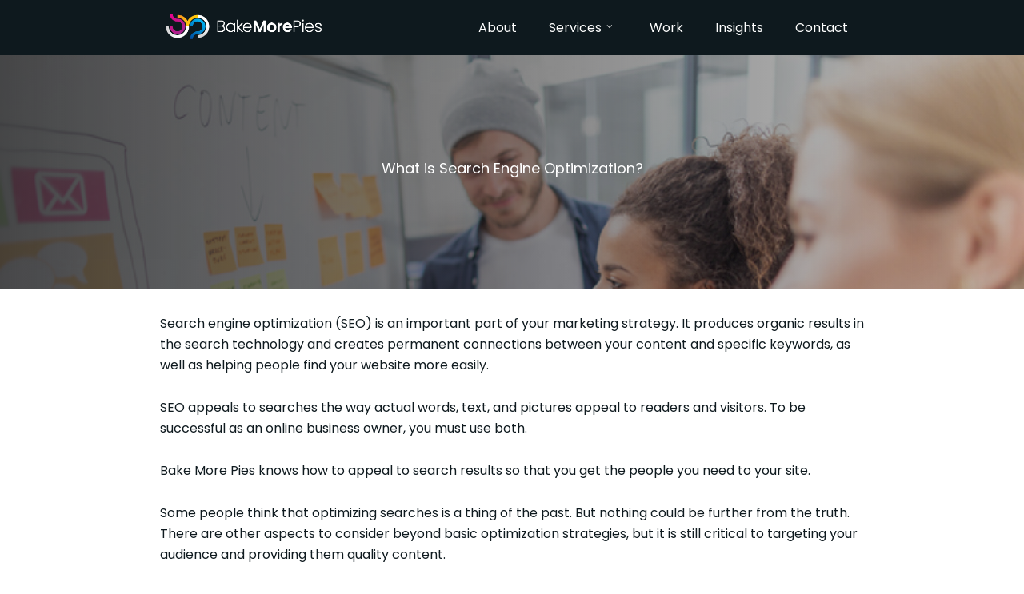

--- FILE ---
content_type: text/html; charset=UTF-8
request_url: https://bakemorepies.com/digital-marketing-agency-services-tampa/what-is-search-engine-optimization/
body_size: 18319
content:
<!doctype html>
<html dir="ltr" lang="en-US" prefix="og: https://ogp.me/ns#" class="no-js">
<head>
	<meta charset="UTF-8">
	<meta name="viewport" content="width=device-width, initial-scale=1, maximum-scale=1, user-scalable=0" /><title>What is Search Engine Optimization? | Bake More Pies</title>

		<!-- All in One SEO Pro 4.9.3 - aioseo.com -->
	<meta name="description" content="Search engine optimization (SEO) is an important part of your marketing strategy as it produces natural results in the search technology and creates permanent connections between your content and specific keywords. Contact us at Bake More Pies to see how we can improve your search engine optimization." />
	<meta name="robots" content="max-image-preview:large" />
	<link rel="canonical" href="https://bakemorepies.com/digital-marketing-agency-services-tampa/what-is-search-engine-optimization/" />
	<meta name="generator" content="All in One SEO Pro (AIOSEO) 4.9.3" />

		<meta name="facebook-domain-verification" content="z4racab82i7z5jvd5xexi8d4tblfsp" />
		<meta property="og:locale" content="en_US" />
		<meta property="og:site_name" content="Bake More Pies | Tampa Digital Marketing" />
		<meta property="og:type" content="article" />
		<meta property="og:title" content="What is Search Engine Optimization? | Bake More Pies" />
		<meta property="og:description" content="Search engine optimization (SEO) is an important part of your marketing strategy as it produces natural results in the search technology and creates permanent connections between your content and specific keywords. Contact us at Bake More Pies to see how we can improve your search engine optimization." />
		<meta property="og:url" content="https://bakemorepies.com/digital-marketing-agency-services-tampa/what-is-search-engine-optimization/" />
		<meta property="og:image" content="https://bakemorepies.com/wp-content/uploads/2025/04/Social-share.jpg" />
		<meta property="og:image:secure_url" content="https://bakemorepies.com/wp-content/uploads/2025/04/Social-share.jpg" />
		<meta property="og:image:width" content="800" />
		<meta property="og:image:height" content="600" />
		<meta property="article:published_time" content="2020-08-11T18:30:38+00:00" />
		<meta property="article:modified_time" content="2024-11-11T20:23:00+00:00" />
		<meta name="twitter:card" content="summary" />
		<meta name="twitter:title" content="What is Search Engine Optimization? | Bake More Pies" />
		<meta name="twitter:description" content="Search engine optimization (SEO) is an important part of your marketing strategy as it produces natural results in the search technology and creates permanent connections between your content and specific keywords. Contact us at Bake More Pies to see how we can improve your search engine optimization." />
		<meta name="twitter:image" content="https://bakemorepies.com/wp-content/uploads/2025/04/Social-share.jpg" />
		<script type="application/ld+json" class="aioseo-schema">
			{"@context":"https:\/\/schema.org","@graph":[{"@type":"BreadcrumbList","@id":"https:\/\/bakemorepies.com\/digital-marketing-agency-services-tampa\/what-is-search-engine-optimization\/#breadcrumblist","itemListElement":[{"@type":"ListItem","@id":"https:\/\/bakemorepies.com#listItem","position":1,"name":"Home","item":"https:\/\/bakemorepies.com","nextItem":{"@type":"ListItem","@id":"https:\/\/bakemorepies.com\/digital-marketing-agency-services-tampa\/#listItem","name":"Services"}},{"@type":"ListItem","@id":"https:\/\/bakemorepies.com\/digital-marketing-agency-services-tampa\/#listItem","position":2,"name":"Services","item":"https:\/\/bakemorepies.com\/digital-marketing-agency-services-tampa\/","nextItem":{"@type":"ListItem","@id":"https:\/\/bakemorepies.com\/digital-marketing-agency-services-tampa\/what-is-search-engine-optimization\/#listItem","name":"What is Search Engine Optimization?"},"previousItem":{"@type":"ListItem","@id":"https:\/\/bakemorepies.com#listItem","name":"Home"}},{"@type":"ListItem","@id":"https:\/\/bakemorepies.com\/digital-marketing-agency-services-tampa\/what-is-search-engine-optimization\/#listItem","position":3,"name":"What is Search Engine Optimization?","previousItem":{"@type":"ListItem","@id":"https:\/\/bakemorepies.com\/digital-marketing-agency-services-tampa\/#listItem","name":"Services"}}]},{"@type":"Organization","@id":"https:\/\/bakemorepies.com\/#organization","name":"Bake More Pies","description":"Tampa Digital Marketing","url":"https:\/\/bakemorepies.com\/","email":"info@bakemorepies.com","telephone":"+18133080300","logo":{"@type":"ImageObject","url":"\/\/cdn.stg-bakemorepies-dev.kinsta.cloud\/wp\/bmp\/uploads\/2022\/08\/cropped-Favicon.png","@id":"https:\/\/bakemorepies.com\/digital-marketing-agency-services-tampa\/what-is-search-engine-optimization\/#organizationLogo"},"image":{"@id":"https:\/\/bakemorepies.com\/digital-marketing-agency-services-tampa\/what-is-search-engine-optimization\/#organizationLogo"},"address":{"@id":"https:\/\/bakemorepies.com\/#postaladdress","@type":"PostalAddress","streetAddress":"5019 W Nassau St,","postalCode":"33607","addressRegion":"FL","addressCountry":"US"}},{"@type":"WebPage","@id":"https:\/\/bakemorepies.com\/digital-marketing-agency-services-tampa\/what-is-search-engine-optimization\/#webpage","url":"https:\/\/bakemorepies.com\/digital-marketing-agency-services-tampa\/what-is-search-engine-optimization\/","name":"What is Search Engine Optimization? | Bake More Pies","description":"Search engine optimization (SEO) is an important part of your marketing strategy as it produces natural results in the search technology and creates permanent connections between your content and specific keywords. Contact us at Bake More Pies to see how we can improve your search engine optimization.","inLanguage":"en-US","isPartOf":{"@id":"https:\/\/bakemorepies.com\/#website"},"breadcrumb":{"@id":"https:\/\/bakemorepies.com\/digital-marketing-agency-services-tampa\/what-is-search-engine-optimization\/#breadcrumblist"},"datePublished":"2020-08-11T18:30:38-04:00","dateModified":"2024-11-11T15:23:00-05:00"},{"@type":"WebSite","@id":"https:\/\/bakemorepies.com\/#website","url":"https:\/\/bakemorepies.com\/","name":"Bake More Pies","description":"Tampa Digital Marketing","inLanguage":"en-US","publisher":{"@id":"https:\/\/bakemorepies.com\/#organization"}}]}
		</script>
		<!-- All in One SEO Pro -->

<link rel='dns-prefetch' href='//fonts.googleapis.com' />
<link rel="preload" href="https://bakemorepies.com/wp-content/themes/salient/css/fonts/icomoon.woff?v=1.6" as="font" type="font/woff" crossorigin="anonymous"><style id='wp-img-auto-sizes-contain-inline-css' type='text/css'>
img:is([sizes=auto i],[sizes^="auto," i]){contain-intrinsic-size:3000px 1500px}
/*# sourceURL=wp-img-auto-sizes-contain-inline-css */
</style>
<link rel='stylesheet' id='salient-grid-system-css' href='https://bakemorepies.com/wp-content/themes/salient/css/build/grid-system.css' type='text/css' media='all' />
<link rel='stylesheet' id='main-styles-css' href='https://bakemorepies.com/wp-content/themes/salient/css/build/style.css' type='text/css' media='all' />
<style id='main-styles-inline-css' type='text/css'>
html body[data-header-resize="1"] .container-wrap, 
			html body[data-header-format="left-header"][data-header-resize="0"] .container-wrap, 
			html body[data-header-resize="0"] .container-wrap, 
			body[data-header-format="left-header"][data-header-resize="0"] .container-wrap { 
				padding-top: 0; 
			} 
			.main-content > .row > #breadcrumbs.yoast { 
				padding: 20px 0; 
			}
html:not(.page-trans-loaded) { background-color: #0f1a1f; }
/*# sourceURL=main-styles-inline-css */
</style>
<link rel='stylesheet' id='nectar-element-clients-css' href='https://bakemorepies.com/wp-content/themes/salient/css/build/elements/element-clients.css' type='text/css' media='all' />
<link rel='stylesheet' id='nectar-caroufredsel-css' href='https://bakemorepies.com/wp-content/themes/salient/css/build/plugins/caroufredsel.css' type='text/css' media='all' />
<link rel='stylesheet' id='nectar-element-wpb-column-border-css' href='https://bakemorepies.com/wp-content/themes/salient/css/build/elements/element-wpb-column-border.css' type='text/css' media='all' />
<link rel='stylesheet' id='nectar_default_font_open_sans-css' href='https://fonts.googleapis.com/css?family=Open+Sans%3A300%2C400%2C600%2C700&#038;subset=latin%2Clatin-ext&#038;display=swap' type='text/css' media='all' />
<link rel='stylesheet' id='responsive-css' href='https://bakemorepies.com/wp-content/themes/salient/css/build/responsive.css' type='text/css' media='all' />
<link rel='stylesheet' id='skin-ascend-css' href='https://bakemorepies.com/wp-content/themes/salient/css/build/ascend.css' type='text/css' media='all' />
<link rel='stylesheet' id='salient-wp-menu-dynamic-css' href='https://bakemorepies.com/wp-content/uploads/salient/menu-dynamic.css' type='text/css' media='all' />
<link rel='stylesheet' id='js_composer_front-css' href='https://bakemorepies.com/wp-content/themes/salient/css/build/plugins/js_composer.css' type='text/css' media='all' />
<link rel='stylesheet' id='dynamic-css-css' href='https://bakemorepies.com/wp-content/themes/salient/css/salient-dynamic-styles.css' type='text/css' media='all' />
<style id='dynamic-css-inline-css' type='text/css'>
@media only screen and (min-width:1000px){body #ajax-content-wrap.no-scroll{min-height:calc(100vh - 69px);height:calc(100vh - 69px)!important;}}@media only screen and (min-width:1000px){#page-header-wrap.fullscreen-header,#page-header-wrap.fullscreen-header #page-header-bg,html:not(.nectar-box-roll-loaded) .nectar-box-roll > #page-header-bg.fullscreen-header,.nectar_fullscreen_zoom_recent_projects,#nectar_fullscreen_rows:not(.afterLoaded) > div{height:calc(100vh - 68px);}.wpb_row.vc_row-o-full-height.top-level,.wpb_row.vc_row-o-full-height.top-level > .col.span_12{min-height:calc(100vh - 68px);}html:not(.nectar-box-roll-loaded) .nectar-box-roll > #page-header-bg.fullscreen-header{top:69px;}.nectar-slider-wrap[data-fullscreen="true"]:not(.loaded),.nectar-slider-wrap[data-fullscreen="true"]:not(.loaded) .swiper-container{height:calc(100vh - 67px)!important;}.admin-bar .nectar-slider-wrap[data-fullscreen="true"]:not(.loaded),.admin-bar .nectar-slider-wrap[data-fullscreen="true"]:not(.loaded) .swiper-container{height:calc(100vh - 67px - 32px)!important;}}.admin-bar[class*="page-template-template-no-header"] .wpb_row.vc_row-o-full-height.top-level,.admin-bar[class*="page-template-template-no-header"] .wpb_row.vc_row-o-full-height.top-level > .col.span_12{min-height:calc(100vh - 32px);}body[class*="page-template-template-no-header"] .wpb_row.vc_row-o-full-height.top-level,body[class*="page-template-template-no-header"] .wpb_row.vc_row-o-full-height.top-level > .col.span_12{min-height:100vh;}@media only screen and (max-width:999px){.using-mobile-browser #nectar_fullscreen_rows:not(.afterLoaded):not([data-mobile-disable="on"]) > div{height:calc(100vh - 111px);}.using-mobile-browser .wpb_row.vc_row-o-full-height.top-level,.using-mobile-browser .wpb_row.vc_row-o-full-height.top-level > .col.span_12,[data-permanent-transparent="1"].using-mobile-browser .wpb_row.vc_row-o-full-height.top-level,[data-permanent-transparent="1"].using-mobile-browser .wpb_row.vc_row-o-full-height.top-level > .col.span_12{min-height:calc(100vh - 111px);}html:not(.nectar-box-roll-loaded) .nectar-box-roll > #page-header-bg.fullscreen-header,.nectar_fullscreen_zoom_recent_projects,.nectar-slider-wrap[data-fullscreen="true"]:not(.loaded),.nectar-slider-wrap[data-fullscreen="true"]:not(.loaded) .swiper-container,#nectar_fullscreen_rows:not(.afterLoaded):not([data-mobile-disable="on"]) > div{height:calc(100vh - 58px);}.wpb_row.vc_row-o-full-height.top-level,.wpb_row.vc_row-o-full-height.top-level > .col.span_12{min-height:calc(100vh - 58px);}body[data-transparent-header="false"] #ajax-content-wrap.no-scroll{min-height:calc(100vh - 58px);height:calc(100vh - 58px);}}#nectar_fullscreen_rows{background-color:transparent;}.col.padding-2-percent > .vc_column-inner,.col.padding-2-percent > .n-sticky > .vc_column-inner{padding:calc(600px * 0.03);}@media only screen and (max-width:690px){.col.padding-2-percent > .vc_column-inner,.col.padding-2-percent > .n-sticky > .vc_column-inner{padding:calc(100vw * 0.03);}}@media only screen and (min-width:1000px){.col.padding-2-percent > .vc_column-inner,.col.padding-2-percent > .n-sticky > .vc_column-inner{padding:calc((100vw - 180px) * 0.02);}.column_container:not(.vc_col-sm-12) .col.padding-2-percent > .vc_column-inner{padding:calc((100vw - 180px) * 0.01);}}@media only screen and (min-width:1425px){.col.padding-2-percent > .vc_column-inner{padding:calc(1245px * 0.02);}.column_container:not(.vc_col-sm-12) .col.padding-2-percent > .vc_column-inner{padding:calc(1245px * 0.01);}}.full-width-content .col.padding-2-percent > .vc_column-inner{padding:calc(100vw * 0.02);}@media only screen and (max-width:999px){.full-width-content .col.padding-2-percent > .vc_column-inner{padding:calc(100vw * 0.03);}}@media only screen and (min-width:1000px){.full-width-content .column_container:not(.vc_col-sm-12) .col.padding-2-percent > .vc_column-inner{padding:calc(100vw * 0.01);}}#ajax-content-wrap .col[data-padding-pos="left-right"] > .vc_column-inner,#ajax-content-wrap .col[data-padding-pos="left-right"] > .n-sticky > .vc_column-inner{padding-top:0;padding-bottom:0}@media only screen and (max-width:999px){body .vc_row-fluid:not(.full-width-content) > .span_12 .vc_col-sm-2:not(:last-child):not([class*="vc_col-xs-"]){margin-bottom:25px;}}@media only screen and (min-width :691px) and (max-width :999px){body .vc_col-sm-2{width:31.2%;margin-left:3.1%;}body .full-width-content .vc_col-sm-2{width:33.3%;margin-left:0;}.vc_row-fluid .vc_col-sm-2[class*="vc_col-sm-"]:first-child:not([class*="offset"]),.vc_row-fluid .vc_col-sm-2[class*="vc_col-sm-"]:nth-child(3n+4):not([class*="offset"]){margin-left:0;}}@media only screen and (max-width :690px){body .vc_row-fluid .vc_col-sm-2:not([class*="vc_col-xs"]),body .vc_row-fluid.full-width-content .vc_col-sm-2:not([class*="vc_col-xs"]){width:50%;}.vc_row-fluid .vc_col-sm-2[class*="vc_col-sm-"]:first-child:not([class*="offset"]),.vc_row-fluid .vc_col-sm-2[class*="vc_col-sm-"]:nth-child(2n+3):not([class*="offset"]){margin-left:0;}}body .container-wrap .wpb_row[data-column-margin="20px"]:not(.full-width-section):not(.full-width-content){margin-bottom:20px;}body .container-wrap .vc_row-fluid[data-column-margin="20px"] > .span_12,html body .vc_row-fluid[data-column-margin="20px"] > .span_12,body .container-wrap .vc_row-fluid[data-column-margin="20px"] .full-page-inner > .container > .span_12,body .container-wrap .vc_row-fluid[data-column-margin="20px"] .full-page-inner > .span_12{margin-left:-10px;margin-right:-10px;}body .container-wrap .vc_row-fluid[data-column-margin="20px"] .wpb_column:not(.child_column),body .container-wrap .inner_row[data-column-margin="20px"] .child_column,html body .vc_row-fluid[data-column-margin="20px"] .wpb_column:not(.child_column),html body .inner_row[data-column-margin="20px"] .child_column{padding-left:10px;padding-right:10px;}.container-wrap .vc_row-fluid[data-column-margin="20px"].full-width-content > .span_12,html body .vc_row-fluid[data-column-margin="20px"].full-width-content > .span_12,.container-wrap .vc_row-fluid[data-column-margin="20px"].full-width-content .full-page-inner > .span_12{margin-left:0;margin-right:0;padding-left:10px;padding-right:10px;}.single-portfolio #full_width_portfolio .vc_row-fluid[data-column-margin="20px"].full-width-content > .span_12{padding-right:10px;}@media only screen and (max-width:999px) and (min-width:691px){.vc_row-fluid[data-column-margin="20px"] > .span_12 > .one-fourths:not([class*="vc_col-xs-"]),.vc_row-fluid .vc_row-fluid.inner_row[data-column-margin="20px"] > .span_12 > .one-fourths:not([class*="vc_col-xs-"]){margin-bottom:20px;}}@media only screen and (max-width:999px){.vc_row-fluid[data-column-margin="20px"] .wpb_column:not([class*="vc_col-xs-"]):not(.child_column):not(:last-child),.inner_row[data-column-margin="20px"] .child_column:not([class*="vc_col-xs-"]):not(:last-child){margin-bottom:20px;}}#ajax-content-wrap .vc_row.left_padding_5pct .row_col_wrap_12,.nectar-global-section .vc_row.left_padding_5pct .row_col_wrap_12{padding-left:5%;}#ajax-content-wrap .vc_row.right_padding_5pct .row_col_wrap_12,.nectar-global-section .vc_row.right_padding_5pct .row_col_wrap_12{padding-right:5%;}.wpb_column[data-cfc="true"] h1,.wpb_column[data-cfc="true"] h2,.wpb_column[data-cfc="true"] h3,.wpb_column[data-cfc="true"] h4,.wpb_column[data-cfc="true"] h5,.wpb_column[data-cfc="true"] h6,.wpb_column[data-cfc="true"] p{color:inherit}.col.padding-1-percent > .vc_column-inner,.col.padding-1-percent > .n-sticky > .vc_column-inner{padding:calc(600px * 0.01);}@media only screen and (max-width:690px){.col.padding-1-percent > .vc_column-inner,.col.padding-1-percent > .n-sticky > .vc_column-inner{padding:calc(100vw * 0.01);}}@media only screen and (min-width:1000px){.col.padding-1-percent > .vc_column-inner,.col.padding-1-percent > .n-sticky > .vc_column-inner{padding:calc((100vw - 180px) * 0.01);}.column_container:not(.vc_col-sm-12) .col.padding-1-percent > .vc_column-inner{padding:calc((100vw - 180px) * 0.005);}}@media only screen and (min-width:1425px){.col.padding-1-percent > .vc_column-inner{padding:calc(1245px * 0.01);}.column_container:not(.vc_col-sm-12) .col.padding-1-percent > .vc_column-inner{padding:calc(1245px * 0.005);}}.full-width-content .col.padding-1-percent > .vc_column-inner{padding:calc(100vw * 0.01);}@media only screen and (max-width:999px){.full-width-content .col.padding-1-percent > .vc_column-inner{padding:calc(100vw * 0.01);}}@media only screen and (min-width:1000px){.full-width-content .column_container:not(.vc_col-sm-12) .col.padding-1-percent > .vc_column-inner{padding:calc(100vw * 0.005);}}@media only screen,print{.wpb_column.top_padding_desktop_0px > .vc_column-inner{padding-top:0;}.wpb_column.right_padding_desktop_45px > .vc_column-inner{padding-right:45px;}.wpb_column.bottom_padding_desktop_0px > .vc_column-inner{padding-bottom:0;}.wpb_column.left_padding_desktop_10pct > .vc_column-inner{padding-left:10%;}}@media only screen and (max-width:999px){body .wpb_column.top_padding_tablet_0px > .vc_column-inner{padding-top:0;}body .wpb_column.right_padding_tablet_0px > .vc_column-inner{padding-right:0;}body .wpb_column.bottom_padding_tablet_5pct > .vc_column-inner{padding-bottom:5%;}body .wpb_column.left_padding_tablet_0px > .vc_column-inner{padding-left:0;}}@media only screen and (max-width:690px){html body .wpb_column.top_padding_phone_0px > .vc_column-inner{padding-top:0;}html body .wpb_column.right_padding_phone_0px > .vc_column-inner{padding-right:0;}html body .wpb_column.bottom_padding_phone_8pct > .vc_column-inner{padding-bottom:8%;}html body .wpb_column.left_padding_phone_0px > .vc_column-inner{padding-left:0;}}@media only screen,print{.wpb_column.top_padding_desktop_0px > .n-sticky > .vc_column-inner{padding-top:0;}.wpb_column.right_padding_desktop_45px > .n-sticky > .vc_column-inner{padding-right:45px;}.wpb_column.bottom_padding_desktop_0px > .n-sticky > .vc_column-inner{padding-bottom:0;}.wpb_column.left_padding_desktop_10pct > .n-sticky > .vc_column-inner{padding-left:10%;}}@media only screen and (max-width:999px){body .wpb_column.top_padding_tablet_0px > .n-sticky > .vc_column-inner{padding-top:0;}body .wpb_column.right_padding_tablet_0px > .n-sticky > .vc_column-inner{padding-right:0;}body .wpb_column.bottom_padding_tablet_5pct > .n-sticky > .vc_column-inner{padding-bottom:5%;}body .wpb_column.left_padding_tablet_0px > .n-sticky > .vc_column-inner{padding-left:0;}}@media only screen and (max-width:690px){html body .wpb_column.top_padding_phone_0px > .n-sticky > .vc_column-inner{padding-top:0;}html body .wpb_column.right_padding_phone_0px > .n-sticky > .vc_column-inner{padding-right:0;}html body .wpb_column.bottom_padding_phone_8pct > .n-sticky > .vc_column-inner{padding-bottom:8%;}html body .wpb_column.left_padding_phone_0px > .n-sticky > .vc_column-inner{padding-left:0;}}.wpb_column.child_column.border_right_desktop_1px > .vc_column-inner,.wpb_column.child_column.border_right_desktop_1px > .n-sticky > .vc_column-inner{border-right-width:1px;}.wpb_column.child_column.border_color_ffffff > .vc_column-inner,.wpb_column.child_column.border_color_ffffff > .n-sticky > .vc_column-inner{border-color:#ffffff;}.wpb_column.child_column.border_style_solid > .vc_column-inner,.wpb_column.child_column.border_style_solid > .n-sticky > .vc_column-inner{border-style:solid;}@media only screen,print{.wpb_column.force-desktop-text-align-left,.wpb_column.force-desktop-text-align-left .col{text-align:left!important;}.wpb_column.force-desktop-text-align-right,.wpb_column.force-desktop-text-align-right .col{text-align:right!important;}.wpb_column.force-desktop-text-align-center,.wpb_column.force-desktop-text-align-center .col,.wpb_column.force-desktop-text-align-center .vc_custom_heading,.wpb_column.force-desktop-text-align-center .nectar-cta{text-align:center!important;}.wpb_column.force-desktop-text-align-center .img-with-aniamtion-wrap img{display:inline-block;}}.wpb_column.child_column.el_spacing_20px > .vc_column-inner > .wpb_wrapper > div:not(:last-child),.wpb_column.child_column.el_spacing_20px > .n-sticky > .vc_column-inner > .wpb_wrapper > div:not(:last-child){margin-bottom:20px;}.nectar_icon_wrap i{vertical-align:middle;top:0;}.nectar_icon_wrap i[class*="nectar-brands"]{display:inline-block;}.wpb_wrapper > .nectar_icon_wrap{margin-bottom:0;}.nectar_icon_wrap i{transition:color .25s ease;}.nectar_icon_wrap path{transition:fill .25s ease;}.nectar-pulsate i{display:block;border-radius:200px;background-color:currentColor;position:relative;}.nectar-pulsate i:after{display:block;position:absolute;top:50%;left:50%;content:"";width:100%;height:100%;margin:-50% auto auto -50%;-webkit-transform-origin:50% 50%;transform-origin:50% 50%;border-radius:50%;background-color:currentColor;opacity:1;z-index:11;pointer-events:none;animation:nectar_pulsate 2s cubic-bezier(.2,1,.2,1) infinite;}@keyframes nectar_pulsate{0%{opacity:0.6;transform:scale(1);}100%{opacity:0;transform:scale(3);}}.nectar_icon_wrap[data-style*="default"][data-color*="extra-color-gradient"] .nectar_icon i{border-radius:0!important;text-align:center;}.nectar_icon_wrap[data-style*="default"][data-color*="extra-color-gradient"] .nectar_icon i:before{vertical-align:top;}.nectar_icon_wrap[data-style*="default"][data-color*="extra-color-gradient"] .nectar_icon i[class*="fa-"],.nectar_icon_wrap[data-style*="default"][data-color*="extra-color-gradient"] .nectar_icon i[class^="icon-"]{vertical-align:baseline;}#ajax-content-wrap .nectar-responsive-text *,body .nectar-responsive-text *{margin-bottom:0;color:inherit;}#ajax-content-wrap .nectar-responsive-text[class*="font_size"] *,body .nectar-responsive-text[class*="font_size"] *{font-size:inherit;line-height:inherit;}.nectar-responsive-text.nectar-link-underline-effect a{text-decoration:none;}.nectar-responsive-text[data-inherit-heading-family] > *{font-family:inherit;font-weight:inherit;font-size:inherit;line-height:inherit;text-transform:inherit;letter-spacing:inherit;}@media only screen,print{#ajax-content-wrap .font_size_desktop_24px.nectar-responsive-text,.font_size_desktop_24px.nectar-responsive-text{font-size:24px;}}@media only screen,print{#ajax-content-wrap .font_size_desktop_24px.nectar-responsive-text,.font_size_desktop_24px.nectar-responsive-text,#header-outer .font_size_desktop_24px.nectar-responsive-text{font-size:24px;}}@media only screen and (max-width:999px){#ajax-content-wrap .font_size_tablet_24px.nectar-responsive-text,.font_size_tablet_24px.nectar-responsive-text{font-size:24px;}}@media only screen and (max-width:999px){#ajax-content-wrap .container-wrap .font_size_tablet_24px.nectar-responsive-text,.container-wrap .font_size_tablet_24px.nectar-responsive-text,#header-outer .font_size_tablet_24px.nectar-responsive-text{font-size:24px;}}@media only screen and (max-width:690px){html #ajax-content-wrap .font_size_phone_26px.nectar-responsive-text,html .font_size_phone_26px.nectar-responsive-text{font-size:26px;}}@media only screen and (max-width:690px){html #ajax-content-wrap .container-wrap .font_size_phone_26px.nectar-responsive-text,html .container-wrap .font_size_phone_26px.nectar-responsive-text,html #header-outer .font_size_phone_26px.nectar-responsive-text{font-size:26px;}}#ajax-content-wrap .font_line_height_1-3.nectar-responsive-text,body .font_line_height_1-3.nectar-responsive-text{line-height:1.3;}@media only screen and (max-width:999px){body .wpb_column.force-tablet-text-align-left,body .wpb_column.force-tablet-text-align-left .col{text-align:left!important;}body .wpb_column.force-tablet-text-align-right,body .wpb_column.force-tablet-text-align-right .col{text-align:right!important;}body .wpb_column.force-tablet-text-align-center,body .wpb_column.force-tablet-text-align-center .col,body .wpb_column.force-tablet-text-align-center .vc_custom_heading,body .wpb_column.force-tablet-text-align-center .nectar-cta{text-align:center!important;}.wpb_column.force-tablet-text-align-center .img-with-aniamtion-wrap img{display:inline-block;}}@media only screen and (max-width:999px){.wpb_column.child_column.top_margin_tablet_3pct{margin-top:3%!important;}}@media only screen and (max-width:999px){.wpb_row .wpb_column.child_column.border_right_tablet_0px > .vc_column-inner{border-right-width:0;}}@media only screen and (max-width:999px){.wpb_row .wpb_column.child_column.border_bottom_tablet_1px > .vc_column-inner{border-bottom-width:1px;}}@media only screen and (max-width:999px){.img-with-aniamtion-wrap.margin_bottom_tablet_3pct{margin-bottom:3%!important;}}@media only screen and (max-width:999px){.img-with-aniamtion-wrap.margin_right_tablet_50pct{margin-right:50%!important;}}@media only screen and (max-width:690px){body .vc_row.bottom_padding_phone_10pct{padding-bottom:10%!important;}}@media only screen and (max-width:690px){body .vc_row.inner_row.top_padding_phone_10pct{padding-top:10%!important;}}@media only screen and (max-width:690px){.img-with-aniamtion-wrap.margin_right_phone_20pct{margin-right:20%!important;}}@media only screen and (max-width:690px){.wpb_row .wpb_column.child_column.border_right_phone_0px > .vc_column-inner{border-right-width:0;}}@media only screen and (max-width:690px){.wpb_row .wpb_column.child_column.border_bottom_phone_1px > .vc_column-inner{border-bottom-width:1px;}}@media only screen and (max-width:690px){html body .wpb_column.force-phone-text-align-left,html body .wpb_column.force-phone-text-align-left .col{text-align:left!important;}html body .wpb_column.force-phone-text-align-right,html body .wpb_column.force-phone-text-align-right .col{text-align:right!important;}html body .wpb_column.force-phone-text-align-center,html body .wpb_column.force-phone-text-align-center .col,html body .wpb_column.force-phone-text-align-center .vc_custom_heading,html body .wpb_column.force-phone-text-align-center .nectar-cta{text-align:center!important;}.wpb_column.force-phone-text-align-center .img-with-aniamtion-wrap img{display:inline-block;}}@media only screen and (max-width:690px){.wpb_column.child_column.top_margin_phone_5pct{margin-top:5%!important;}}.screen-reader-text,.nectar-skip-to-content:not(:focus){border:0;clip:rect(1px,1px,1px,1px);clip-path:inset(50%);height:1px;margin:-1px;overflow:hidden;padding:0;position:absolute!important;width:1px;word-wrap:normal!important;}.row .col img:not([srcset]){width:auto;}.row .col img.img-with-animation.nectar-lazy:not([srcset]){width:100%;}
/*-- This code is to hide the Gravity Forms Required Asterisks--*/
span.gfield_required.gfield_required_asterisk{
    display:none !important;
}

div.gform_heading{
    display:none;
}
/*-- End of G Forms Code --*/

#call-to-action { text-align:left;}
#call-to-action .container span { font-family:'Poppins',sans-serif !important;font-weight:500;text-transform:none !important;text-align:left;display:inline-block; color:#747474 !Important;}
#call-to-action .container .nectar-button {  font-family:'Poppins',sans-serif !important;font-weight:500;position:relative;display:block !important; margin: 15px 0px 0px;
    border-width: 0px !important;
    padding: 0px !important; transition: color .15s ease;}
    
#call-to-action .container .nectar-button:after {   content: '';
  position: absolute;
  left: 0;
  display: inline-block;
  height: 1em;
  width: 123px;
  border-bottom: 2px solid;
  margin-top: 8px;transition: margin .15s ease;
  
}

li.textSize > a {
    font-size:18px !important;
    line-height:28px !important;
}


#call-to-action .container{
    display:none;
}
    
.blur_background .using-image {
    filter:blur(1px)
}
.tile {
    position: relative;
}

.tile-logo {
    transition: all ease-out 350ms;
}
.tile-pt:before {
    content: '';
    background-color: #24405d !important;
    position:absolute;
    top:0;
    left:0;
    bottom:0;
    right:0;
    z-index: 1;
    transition: opacity ease-out 350ms;
}

.tile:hover:before {
    opacity: 0.2;
    background-color:gray;
}

.tile:hover .tile-logo {
    opacity:.05;
}



.tile-ce:before {
        content: '';
    background-color: #679538 !important;
    position:absolute;
    top:0;
    left:0;
    bottom:0;
    right:0;
    z-index: 1;
    transition: opacity ease-out 350ms;
}


.tile-neptune:before {
    content: '';
    background-color: #ff0082 !important;
    position:absolute;
    top:0;
    left:0;
    bottom:0;
    right:0;
    z-index: 1;
    transition: opacity ease-out 500ms;
}

.tile-foi:before {
    content: '';
    background-color: #467cb5 !important;
    position:absolute;
    top:0;
    left:0;
    bottom:0;
    right:0;
    z-index: 1;
    transition: opacity ease-out 500ms; 
}

.tile-pb:before {
    content: '';
    background-color: #b8b6b8 !important;
    position:absolute;
    top:0;
    left:0;
    bottom:0;
    right:0;
    z-index: 1;
    transition: opacity ease-out 350ms;
}

.tile-art:before {
    content: '';
    background-color: #3359a3 !important;
    position:absolute;
    top:0;
    left:0;
    bottom:0;
    right:0;
    z-index: 1;
    transition: opacity ease-out 350ms;
}

.tile-cl:before {
    content: '';
    background-color: rgb(0,174,239) !important;
    position:absolute;
    top:0;
    left:0;
    bottom:0;
    right:0;
    z-index: 1;
    transition: opacity ease-out 350ms;
}

.services-title h2 em.animated {
    color:white;
    padding: 0 10px;
}
.services-title h2 em.animated:before {
    height: 117%;
    top: auto;
    bottom: -3px;
    
}
.tile-yr:before {
        content: '';
    background-color: #FF8200 !important;
    position:absolute;
    top:0;
    left:0;
    bottom:0;
    right:0;
    z-index: 1;
    transition: opacity ease-out 350ms;
}

/*
.services-title h1 {
    font-size: 3vw;
}
*/
/*reverse row in desktop*/
@media only screen and (min-width: 1001px) {   
 .reverse-row >.col.span_12 {        
flex-direction: row-reverse !important;  
  }
}
#eckb-categories-archive-container-v2 .eckb-article-cat-layout-list .eckb-article-cat-layout-list__inner ul li {
    list-style: none;
}
#eckb-categories-archive-container-v2 .eckb-category-archive-style-1 .eckb-article-container {
    padding-left: 0px !important;
    margin-bottom: 0px !important;
    padding-top: 5px;
    
}

#menu-item-24 > ul.li{
    font-size:22px !important;
}

.arrow-magenta h5 .arrow {
    color: #D80095 !important;
}

.nectar-cta.arrow-magenta[data-text-color=custom] .link_wrap .link_text:after, .nectar-cta[data-text-color=custom] .link_wrap:after {
    border-color: #D80095 !important;
}

.arrow-purple h5 .arrow {
    color: #8639FF !important;
}

.nectar-cta.arrow-purple[data-text-color=custom] .link_wrap .link_text:after, .nectar-cta[data-text-color=custom] .link_wrap:after {
    border-color: #8639FF !important;
}

.arrow-yellow h5 .arrow {
    color: #FFC400 !important;
}

.nectar-cta.arrow-yellow[data-text-color=custom] .link_wrap .link_text:after, .nectar-cta[data-text-color=custom] .link_wrap:after {
    border-color: #FFC400 !important;
}

.arrow-orange h5 .arrow {
    color: #FF7B26 !important;
}

.nectar-cta.arrow-orange[data-text-color=custom] .link_wrap .link_text:after, .nectar-cta[data-text-color=custom] .link_wrap:after {
    border-color: #FF7B26 !important;
}
/*# sourceURL=dynamic-css-inline-css */
</style>
<link rel='stylesheet' id='salient-child-style-css' href='https://bakemorepies.com/wp-content/themes/salient-child/style.css' type='text/css' media='all' />
<link rel='stylesheet' id='redux-google-fonts-salient_redux-css' href='https://fonts.googleapis.com/css?family=Poppins%3A600%2C400%2C400italic&#038;subset=latin&#038;display=swap' type='text/css' media='all' />
<script></script><script type="text/javascript"> var root = document.getElementsByTagName( "html" )[0]; root.setAttribute( "class", "js" ); </script><script src="https://cmp.osano.com/16BVIwUOM7m1tADCR/06fc61c0-ba58-417a-8e81-c05a16506807/osano.js"></script>


<!-- Google Tag Manager -->
<script>(function(w,d,s,l,i){w[l]=w[l]||[];w[l].push({'gtm.start':
new Date().getTime(),event:'gtm.js'});var f=d.getElementsByTagName(s)[0],
j=d.createElement(s),dl=l!='dataLayer'?'&l='+l:'';j.async=true;j.src=
'https://www.googletagmanager.com/gtm.js?id='+i+dl;f.parentNode.insertBefore(j,f);
})(window,document,'script','dataLayer','GTM-WH5TD6J');</script>
<!-- End Google Tag Manager -->

<meta name="facebook-domain-verification" content="z4racab82i7z5jvd5xexi8d4tblfsp" />
</script>

<script async src=https://bmp-tag.com/subclient/bmp></script><meta name="generator" content="Powered by WPBakery Page Builder - drag and drop page builder for WordPress."/>
<link rel="icon" href="https://bakemorepies.com/wp-content/uploads/2022/08/cropped-Favicon-32x32.png" sizes="32x32" />
<link rel="icon" href="https://bakemorepies.com/wp-content/uploads/2022/08/cropped-Favicon-192x192.png" sizes="192x192" />
<link rel="apple-touch-icon" href="https://bakemorepies.com/wp-content/uploads/2022/08/cropped-Favicon-180x180.png" />
<meta name="msapplication-TileImage" content="https://bakemorepies.com/wp-content/uploads/2022/08/cropped-Favicon-270x270.png" />
<style type="text/css" data-type="vc_shortcodes-default-css">.vc_do_custom_heading{margin-bottom:0.625rem;margin-top:0;}.vc_do_custom_heading{margin-bottom:0.625rem;margin-top:0;}.vc_do_custom_heading{margin-bottom:0.625rem;margin-top:0;}</style><style type="text/css" data-type="vc_shortcodes-custom-css">.vc_custom_1659554669601{padding-bottom: 32px !important;}.vc_custom_1659978477544{margin-top: 10px !important;margin-bottom: 10px !important;padding-top: 32px !important;padding-bottom: 32px !important;}</style><noscript><style> .wpb_animate_when_almost_visible { opacity: 1; }</style></noscript><style id='global-styles-inline-css' type='text/css'>
:root{--wp--preset--aspect-ratio--square: 1;--wp--preset--aspect-ratio--4-3: 4/3;--wp--preset--aspect-ratio--3-4: 3/4;--wp--preset--aspect-ratio--3-2: 3/2;--wp--preset--aspect-ratio--2-3: 2/3;--wp--preset--aspect-ratio--16-9: 16/9;--wp--preset--aspect-ratio--9-16: 9/16;--wp--preset--color--black: #000000;--wp--preset--color--cyan-bluish-gray: #abb8c3;--wp--preset--color--white: #ffffff;--wp--preset--color--pale-pink: #f78da7;--wp--preset--color--vivid-red: #cf2e2e;--wp--preset--color--luminous-vivid-orange: #ff6900;--wp--preset--color--luminous-vivid-amber: #fcb900;--wp--preset--color--light-green-cyan: #7bdcb5;--wp--preset--color--vivid-green-cyan: #00d084;--wp--preset--color--pale-cyan-blue: #8ed1fc;--wp--preset--color--vivid-cyan-blue: #0693e3;--wp--preset--color--vivid-purple: #9b51e0;--wp--preset--gradient--vivid-cyan-blue-to-vivid-purple: linear-gradient(135deg,rgb(6,147,227) 0%,rgb(155,81,224) 100%);--wp--preset--gradient--light-green-cyan-to-vivid-green-cyan: linear-gradient(135deg,rgb(122,220,180) 0%,rgb(0,208,130) 100%);--wp--preset--gradient--luminous-vivid-amber-to-luminous-vivid-orange: linear-gradient(135deg,rgb(252,185,0) 0%,rgb(255,105,0) 100%);--wp--preset--gradient--luminous-vivid-orange-to-vivid-red: linear-gradient(135deg,rgb(255,105,0) 0%,rgb(207,46,46) 100%);--wp--preset--gradient--very-light-gray-to-cyan-bluish-gray: linear-gradient(135deg,rgb(238,238,238) 0%,rgb(169,184,195) 100%);--wp--preset--gradient--cool-to-warm-spectrum: linear-gradient(135deg,rgb(74,234,220) 0%,rgb(151,120,209) 20%,rgb(207,42,186) 40%,rgb(238,44,130) 60%,rgb(251,105,98) 80%,rgb(254,248,76) 100%);--wp--preset--gradient--blush-light-purple: linear-gradient(135deg,rgb(255,206,236) 0%,rgb(152,150,240) 100%);--wp--preset--gradient--blush-bordeaux: linear-gradient(135deg,rgb(254,205,165) 0%,rgb(254,45,45) 50%,rgb(107,0,62) 100%);--wp--preset--gradient--luminous-dusk: linear-gradient(135deg,rgb(255,203,112) 0%,rgb(199,81,192) 50%,rgb(65,88,208) 100%);--wp--preset--gradient--pale-ocean: linear-gradient(135deg,rgb(255,245,203) 0%,rgb(182,227,212) 50%,rgb(51,167,181) 100%);--wp--preset--gradient--electric-grass: linear-gradient(135deg,rgb(202,248,128) 0%,rgb(113,206,126) 100%);--wp--preset--gradient--midnight: linear-gradient(135deg,rgb(2,3,129) 0%,rgb(40,116,252) 100%);--wp--preset--font-size--small: 13px;--wp--preset--font-size--medium: 20px;--wp--preset--font-size--large: 36px;--wp--preset--font-size--x-large: 42px;--wp--preset--spacing--20: 0.44rem;--wp--preset--spacing--30: 0.67rem;--wp--preset--spacing--40: 1rem;--wp--preset--spacing--50: 1.5rem;--wp--preset--spacing--60: 2.25rem;--wp--preset--spacing--70: 3.38rem;--wp--preset--spacing--80: 5.06rem;--wp--preset--shadow--natural: 6px 6px 9px rgba(0, 0, 0, 0.2);--wp--preset--shadow--deep: 12px 12px 50px rgba(0, 0, 0, 0.4);--wp--preset--shadow--sharp: 6px 6px 0px rgba(0, 0, 0, 0.2);--wp--preset--shadow--outlined: 6px 6px 0px -3px rgb(255, 255, 255), 6px 6px rgb(0, 0, 0);--wp--preset--shadow--crisp: 6px 6px 0px rgb(0, 0, 0);}:root { --wp--style--global--content-size: 1300px;--wp--style--global--wide-size: 1300px; }:where(body) { margin: 0; }.wp-site-blocks > .alignleft { float: left; margin-right: 2em; }.wp-site-blocks > .alignright { float: right; margin-left: 2em; }.wp-site-blocks > .aligncenter { justify-content: center; margin-left: auto; margin-right: auto; }:where(.is-layout-flex){gap: 0.5em;}:where(.is-layout-grid){gap: 0.5em;}.is-layout-flow > .alignleft{float: left;margin-inline-start: 0;margin-inline-end: 2em;}.is-layout-flow > .alignright{float: right;margin-inline-start: 2em;margin-inline-end: 0;}.is-layout-flow > .aligncenter{margin-left: auto !important;margin-right: auto !important;}.is-layout-constrained > .alignleft{float: left;margin-inline-start: 0;margin-inline-end: 2em;}.is-layout-constrained > .alignright{float: right;margin-inline-start: 2em;margin-inline-end: 0;}.is-layout-constrained > .aligncenter{margin-left: auto !important;margin-right: auto !important;}.is-layout-constrained > :where(:not(.alignleft):not(.alignright):not(.alignfull)){max-width: var(--wp--style--global--content-size);margin-left: auto !important;margin-right: auto !important;}.is-layout-constrained > .alignwide{max-width: var(--wp--style--global--wide-size);}body .is-layout-flex{display: flex;}.is-layout-flex{flex-wrap: wrap;align-items: center;}.is-layout-flex > :is(*, div){margin: 0;}body .is-layout-grid{display: grid;}.is-layout-grid > :is(*, div){margin: 0;}body{padding-top: 0px;padding-right: 0px;padding-bottom: 0px;padding-left: 0px;}:root :where(.wp-element-button, .wp-block-button__link){background-color: #32373c;border-width: 0;color: #fff;font-family: inherit;font-size: inherit;font-style: inherit;font-weight: inherit;letter-spacing: inherit;line-height: inherit;padding-top: calc(0.667em + 2px);padding-right: calc(1.333em + 2px);padding-bottom: calc(0.667em + 2px);padding-left: calc(1.333em + 2px);text-decoration: none;text-transform: inherit;}.has-black-color{color: var(--wp--preset--color--black) !important;}.has-cyan-bluish-gray-color{color: var(--wp--preset--color--cyan-bluish-gray) !important;}.has-white-color{color: var(--wp--preset--color--white) !important;}.has-pale-pink-color{color: var(--wp--preset--color--pale-pink) !important;}.has-vivid-red-color{color: var(--wp--preset--color--vivid-red) !important;}.has-luminous-vivid-orange-color{color: var(--wp--preset--color--luminous-vivid-orange) !important;}.has-luminous-vivid-amber-color{color: var(--wp--preset--color--luminous-vivid-amber) !important;}.has-light-green-cyan-color{color: var(--wp--preset--color--light-green-cyan) !important;}.has-vivid-green-cyan-color{color: var(--wp--preset--color--vivid-green-cyan) !important;}.has-pale-cyan-blue-color{color: var(--wp--preset--color--pale-cyan-blue) !important;}.has-vivid-cyan-blue-color{color: var(--wp--preset--color--vivid-cyan-blue) !important;}.has-vivid-purple-color{color: var(--wp--preset--color--vivid-purple) !important;}.has-black-background-color{background-color: var(--wp--preset--color--black) !important;}.has-cyan-bluish-gray-background-color{background-color: var(--wp--preset--color--cyan-bluish-gray) !important;}.has-white-background-color{background-color: var(--wp--preset--color--white) !important;}.has-pale-pink-background-color{background-color: var(--wp--preset--color--pale-pink) !important;}.has-vivid-red-background-color{background-color: var(--wp--preset--color--vivid-red) !important;}.has-luminous-vivid-orange-background-color{background-color: var(--wp--preset--color--luminous-vivid-orange) !important;}.has-luminous-vivid-amber-background-color{background-color: var(--wp--preset--color--luminous-vivid-amber) !important;}.has-light-green-cyan-background-color{background-color: var(--wp--preset--color--light-green-cyan) !important;}.has-vivid-green-cyan-background-color{background-color: var(--wp--preset--color--vivid-green-cyan) !important;}.has-pale-cyan-blue-background-color{background-color: var(--wp--preset--color--pale-cyan-blue) !important;}.has-vivid-cyan-blue-background-color{background-color: var(--wp--preset--color--vivid-cyan-blue) !important;}.has-vivid-purple-background-color{background-color: var(--wp--preset--color--vivid-purple) !important;}.has-black-border-color{border-color: var(--wp--preset--color--black) !important;}.has-cyan-bluish-gray-border-color{border-color: var(--wp--preset--color--cyan-bluish-gray) !important;}.has-white-border-color{border-color: var(--wp--preset--color--white) !important;}.has-pale-pink-border-color{border-color: var(--wp--preset--color--pale-pink) !important;}.has-vivid-red-border-color{border-color: var(--wp--preset--color--vivid-red) !important;}.has-luminous-vivid-orange-border-color{border-color: var(--wp--preset--color--luminous-vivid-orange) !important;}.has-luminous-vivid-amber-border-color{border-color: var(--wp--preset--color--luminous-vivid-amber) !important;}.has-light-green-cyan-border-color{border-color: var(--wp--preset--color--light-green-cyan) !important;}.has-vivid-green-cyan-border-color{border-color: var(--wp--preset--color--vivid-green-cyan) !important;}.has-pale-cyan-blue-border-color{border-color: var(--wp--preset--color--pale-cyan-blue) !important;}.has-vivid-cyan-blue-border-color{border-color: var(--wp--preset--color--vivid-cyan-blue) !important;}.has-vivid-purple-border-color{border-color: var(--wp--preset--color--vivid-purple) !important;}.has-vivid-cyan-blue-to-vivid-purple-gradient-background{background: var(--wp--preset--gradient--vivid-cyan-blue-to-vivid-purple) !important;}.has-light-green-cyan-to-vivid-green-cyan-gradient-background{background: var(--wp--preset--gradient--light-green-cyan-to-vivid-green-cyan) !important;}.has-luminous-vivid-amber-to-luminous-vivid-orange-gradient-background{background: var(--wp--preset--gradient--luminous-vivid-amber-to-luminous-vivid-orange) !important;}.has-luminous-vivid-orange-to-vivid-red-gradient-background{background: var(--wp--preset--gradient--luminous-vivid-orange-to-vivid-red) !important;}.has-very-light-gray-to-cyan-bluish-gray-gradient-background{background: var(--wp--preset--gradient--very-light-gray-to-cyan-bluish-gray) !important;}.has-cool-to-warm-spectrum-gradient-background{background: var(--wp--preset--gradient--cool-to-warm-spectrum) !important;}.has-blush-light-purple-gradient-background{background: var(--wp--preset--gradient--blush-light-purple) !important;}.has-blush-bordeaux-gradient-background{background: var(--wp--preset--gradient--blush-bordeaux) !important;}.has-luminous-dusk-gradient-background{background: var(--wp--preset--gradient--luminous-dusk) !important;}.has-pale-ocean-gradient-background{background: var(--wp--preset--gradient--pale-ocean) !important;}.has-electric-grass-gradient-background{background: var(--wp--preset--gradient--electric-grass) !important;}.has-midnight-gradient-background{background: var(--wp--preset--gradient--midnight) !important;}.has-small-font-size{font-size: var(--wp--preset--font-size--small) !important;}.has-medium-font-size{font-size: var(--wp--preset--font-size--medium) !important;}.has-large-font-size{font-size: var(--wp--preset--font-size--large) !important;}.has-x-large-font-size{font-size: var(--wp--preset--font-size--x-large) !important;}
/*# sourceURL=global-styles-inline-css */
</style>
<link rel='stylesheet' id='vc_animate-css-css' href='https://bakemorepies.com/wp-content/plugins/js_composer_salient/assets/lib/vendor/node_modules/animate.css/animate.min.css' type='text/css' media='all' />
<link rel='stylesheet' id='font-awesome-css' href='https://bakemorepies.com/wp-content/themes/salient/css/font-awesome.min.css' type='text/css' media='all' />
<link data-pagespeed-no-defer data-nowprocket data-wpacu-skip data-no-optimize data-noptimize rel='stylesheet' id='main-styles-non-critical-css' href='https://bakemorepies.com/wp-content/themes/salient/css/build/style-non-critical.css' type='text/css' media='all' />
<link data-pagespeed-no-defer data-nowprocket data-wpacu-skip data-no-optimize data-noptimize rel='stylesheet' id='fancyBox-css' href='https://bakemorepies.com/wp-content/themes/salient/css/build/plugins/jquery.fancybox.css' type='text/css' media='all' />
<link data-pagespeed-no-defer data-nowprocket data-wpacu-skip data-no-optimize data-noptimize rel='stylesheet' id='nectar-ocm-core-css' href='https://bakemorepies.com/wp-content/themes/salient/css/build/off-canvas/core.css' type='text/css' media='all' />
<link data-pagespeed-no-defer data-nowprocket data-wpacu-skip data-no-optimize data-noptimize rel='stylesheet' id='nectar-ocm-fullscreen-split-css' href='https://bakemorepies.com/wp-content/themes/salient/css/build/off-canvas/fullscreen-split.css' type='text/css' media='all' />
</head><body class="wp-singular page-template-default page page-id-1228 page-child parent-pageid-22 wp-theme-salient wp-child-theme-salient-child ascend wpb-js-composer js-comp-ver-7.8.2 vc_responsive" data-footer-reveal="false" data-footer-reveal-shadow="none" data-header-format="default" data-body-border="off" data-boxed-style="" data-header-breakpoint="1000" data-dropdown-style="minimal" data-cae="easeOutCubic" data-cad="750" data-megamenu-width="contained" data-aie="none" data-ls="fancybox" data-apte="horizontal_swipe" data-hhun="0" data-fancy-form-rcs="default" data-form-style="default" data-form-submit="regular" data-is="minimal" data-button-style="rounded" data-user-account-button="false" data-flex-cols="true" data-col-gap="50px" data-header-inherit-rc="true" data-header-search="false" data-animated-anchors="true" data-ajax-transitions="true" data-full-width-header="false" data-slide-out-widget-area="true" data-slide-out-widget-area-style="fullscreen-split" data-user-set-ocm="off" data-loading-animation="none" data-bg-header="false" data-responsive="1" data-ext-responsive="false" data-ext-padding="90" data-header-resize="0" data-header-color="custom" data-transparent-header="false" data-cart="false" data-remove-m-parallax="1" data-remove-m-video-bgs="" data-m-animate="0" data-force-header-trans-color="light" data-smooth-scrolling="0" data-permanent-transparent="false" >
	
	<script type="text/javascript">
	 (function(window, document) {

		document.documentElement.classList.remove("no-js");

		if(navigator.userAgent.match(/(Android|iPod|iPhone|iPad|BlackBerry|IEMobile|Opera Mini)/)) {
			document.body.className += " using-mobile-browser mobile ";
		}
		if(navigator.userAgent.match(/Mac/) && navigator.maxTouchPoints && navigator.maxTouchPoints > 2) {
			document.body.className += " using-ios-device ";
		}

		if( !("ontouchstart" in window) ) {

			var body = document.querySelector("body");
			var winW = window.innerWidth;
			var bodyW = body.clientWidth;

			if (winW > bodyW + 4) {
				body.setAttribute("style", "--scroll-bar-w: " + (winW - bodyW - 4) + "px");
			} else {
				body.setAttribute("style", "--scroll-bar-w: 0px");
			}
		}

	 })(window, document);
   </script><!-- Google Tag Manager (noscript) -->
<noscript><iframe src="https://www.googletagmanager.com/ns.html?id=GTM-WH5TD6J"
height="0" width="0" style="display:none;visibility:hidden"></iframe></noscript>
<!-- End Google Tag Manager (noscript) -->
<a href="#ajax-content-wrap" class="nectar-skip-to-content">Skip to main content</a><div id="ajax-loading-screen" data-disable-mobile="1" data-disable-fade-on-click="1" data-effect="horizontal_swipe" data-method="standard"><div class="reveal-1"></div><div class="reveal-2"></div></div>	
	<div id="header-space"  data-header-mobile-fixed='1'></div> 
	
		<div id="header-outer" data-has-menu="true" data-has-buttons="no" data-header-button_style="default" data-using-pr-menu="false" data-mobile-fixed="1" data-ptnm="false" data-lhe="default" data-user-set-bg="#0f1a1f" data-format="default" data-permanent-transparent="false" data-megamenu-rt="1" data-remove-fixed="0" data-header-resize="0" data-cart="false" data-transparency-option="0" data-box-shadow="none" data-shrink-num="2" data-using-secondary="0" data-using-logo="1" data-logo-height="45" data-m-logo-height="35" data-padding="12" data-full-width="false" data-condense="false" >
		
<header id="top">
	<div class="container">
		<div class="row">
			<div class="col span_3">
								<a id="logo" href="https://bakemorepies.com" data-supplied-ml-starting-dark="false" data-supplied-ml-starting="false" data-supplied-ml="false" >
					<img class="stnd skip-lazy" width="793" height="171" alt="Bake More Pies" src="https://bakemorepies.com/wp-content/uploads/2025/07/B12-T124-Bake-More-Pies-new-icon-FINAL-04.png"  />				</a>
							</div><!--/span_3-->

			<div class="col span_9 col_last">
									<div class="nectar-mobile-only mobile-header"><div class="inner"></div></div>
													<div class="slide-out-widget-area-toggle mobile-icon fullscreen-split" data-custom-color="false" data-icon-animation="simple-transform">
						<div> <a href="#slide-out-widget-area" role="button" aria-label="Navigation Menu" aria-expanded="false" class="closed">
							<span class="screen-reader-text">Menu</span><span aria-hidden="true"> <i class="lines-button x2"> <i class="lines"></i> </i> </span>						</a></div>
					</div>
				
									<nav aria-label="Main Menu">
													<ul class="sf-menu">
								<li id="menu-item-30" class="menu-item menu-item-type-post_type menu-item-object-page nectar-regular-menu-item menu-item-30"><a href="https://bakemorepies.com/about/"><span class="menu-title-text">About</span></a></li>
<li id="menu-item-24" class="menu-item menu-item-type-post_type menu-item-object-page current-page-ancestor menu-item-has-children nectar-regular-menu-item sf-with-ul menu-item-24"><a href="https://bakemorepies.com/digital-marketing-agency-services-tampa/" aria-haspopup="true" aria-expanded="false"><span class="menu-title-text">Services</span><span class="sf-sub-indicator"><i class="fa fa-angle-down icon-in-menu" aria-hidden="true"></i></span></a>
<ul class="sub-menu">
	<li id="menu-item-8392" class="menu-item menu-item-type-post_type menu-item-object-page nectar-regular-menu-item menu-item-8392"><a href="https://bakemorepies.com/digital-marketing-agency-services-tampa/branding/"><span class="menu-title-text">Branding</span></a></li>
	<li id="menu-item-8394" class="menu-item menu-item-type-post_type menu-item-object-page nectar-regular-menu-item menu-item-8394"><a href="https://bakemorepies.com/digital-marketing-agency-services-tampa/storytelling/"><span class="menu-title-text">Storytelling</span></a></li>
	<li id="menu-item-8513" class="menu-item menu-item-type-post_type menu-item-object-page nectar-regular-menu-item menu-item-8513"><a href="https://bakemorepies.com/digital-marketing-agency-services-tampa/artificial-intelligence/"><span class="menu-title-text">AI</span></a></li>
	<li id="menu-item-8512" class="menu-item menu-item-type-post_type menu-item-object-page nectar-regular-menu-item menu-item-8512"><a href="https://bakemorepies.com/digital-marketing-agency-services-tampa/technology/"><span class="menu-title-text">Technology</span></a></li>
	<li id="menu-item-8397" class="menu-item menu-item-type-post_type menu-item-object-page nectar-regular-menu-item menu-item-8397"><a href="https://bakemorepies.com/digital-marketing-agency-services-tampa/digital-marketing/"><span class="menu-title-text">Marketing</span></a></li>
	<li id="menu-item-1734" class="menu-item menu-item-type-custom menu-item-object-custom nectar-regular-menu-item menu-item-1734"><a target="_blank" rel="noopener" href="https://bmp.studio/"><span class="menu-title-text">Video</span></a></li>
</ul>
</li>
<li id="menu-item-6670" class="menu-item menu-item-type-post_type menu-item-object-page nectar-regular-menu-item menu-item-6670"><a href="https://bakemorepies.com/our-work/"><span class="menu-title-text">Work</span></a></li>
<li id="menu-item-26" class="menu-item menu-item-type-post_type menu-item-object-page nectar-regular-menu-item menu-item-26"><a href="https://bakemorepies.com/blog/"><span class="menu-title-text">Insights</span></a></li>
<li id="menu-item-27" class="menu-item menu-item-type-post_type menu-item-object-page nectar-regular-menu-item menu-item-27"><a href="https://bakemorepies.com/contact/"><span class="menu-title-text">Contact</span></a></li>
							</ul>
													<ul class="buttons sf-menu" data-user-set-ocm="off">

								
							</ul>
						
					</nav>

					
				</div><!--/span_9-->

				
			</div><!--/row-->
					</div><!--/container-->
	</header>		
	</div>
	
<div id="search-outer" class="nectar">
	<div id="search">
		<div class="container">
			 <div id="search-box">
				 <div class="inner-wrap">
					 <div class="col span_12">
						  <form role="search" action="https://bakemorepies.com/" method="GET">
															<input type="text" name="s"  value="Start Typing..." aria-label="Search" data-placeholder="Start Typing..." />
							
						<span><i>Press enter to begin your search</i></span>
												</form>
					</div><!--/span_12-->
				</div><!--/inner-wrap-->
			 </div><!--/search-box-->
			 <div id="close"><a href="#" role="button"><span class="screen-reader-text">Close Search</span>
				<span class="icon-salient-x" aria-hidden="true"></span>				 </a></div>
		 </div><!--/container-->
	</div><!--/search-->
</div><!--/search-outer-->
	<div id="ajax-content-wrap">
<div class="container-wrap">
	<div class="container main-content" role="main">
		<div class="row">
			
		<div id="fws_696a8cb124354"  data-column-margin="default" data-midnight="light" data-top-percent="10%" data-bottom-percent="10%"  class="wpb_row vc_row-fluid vc_row top-level full-width-section vc_row-o-equal-height vc_row-flex vc_row-o-content-middle parallax_section"  style="padding-top: calc(100vw * 0.10); padding-bottom: calc(100vw * 0.10); "><div class="row-bg-wrap" data-bg-animation="none" data-bg-animation-delay="" data-bg-overlay="true"><div class="inner-wrap row-bg-layer using-image" ><div class="row-bg viewport-desktop using-image using-bg-color" data-parallax-speed="fast" style="background-position: center top; background-repeat: no-repeat; background-color: #0a0a0a; " data-nectar-img-src="https://bakemorepies.com/wp-content/uploads/2020/07/iStock-1016763896.jpg"></div></div><div class="row-bg-overlay row-bg-layer" style="background: #1b1b1c; background: linear-gradient(90deg,#1b1b1c 0%,rgba(17,17,17,0.31) 100%);  opacity: 0.8; "></div></div><div class="row_col_wrap_12 col span_12 light left">
	<div  class="vc_col-sm-12 wpb_column column_container vc_column_container col no-extra-padding inherit_tablet inherit_phone "  data-padding-pos="all" data-has-bg-color="false" data-bg-color="" data-bg-opacity="1" data-animation="" data-delay="0" >
		<div class="vc_column-inner" >
			<div class="wpb_wrapper">
				<h1 style="text-align: center" class="vc_custom_heading vc_do_custom_heading" >What is Search Engine Optimization?</h1>
			</div> 
		</div>
	</div> 
</div></div>
		<div id="fws_696a8cb12477e"  data-column-margin="default" data-midnight="dark"  class="wpb_row vc_row-fluid vc_row"  style="padding-top: 0px; padding-bottom: 0px; "><div class="row-bg-wrap" data-bg-animation="none" data-bg-animation-delay="" data-bg-overlay="false"><div class="inner-wrap row-bg-layer" ><div class="row-bg viewport-desktop"  style=""></div></div></div><div class="row_col_wrap_12 col span_12 dark left">
	<div  class="vc_col-sm-12 wpb_column column_container vc_column_container col no-extra-padding inherit_tablet inherit_phone "  data-padding-pos="all" data-has-bg-color="false" data-bg-color="" data-bg-opacity="1" data-animation="" data-delay="0" >
		<div class="vc_column-inner" >
			<div class="wpb_wrapper">
				<div class="divider-wrap" data-alignment="default"><div style="height: 30px;" class="divider"></div></div>
<div class="wpb_text_column wpb_content_element " >
	<div class="wpb_wrapper">
		<p><span data-contrast="none">Search engine optimization (SEO) is an important part of your marketing strategy. It produces </span><span data-contrast="none">organic</span><span data-contrast="none"> </span><span data-contrast="none">results in the search technology and creates permanent connections between your content and specific </span><span data-contrast="none">keywords, as well as helping people find you</span><span data-contrast="none">r website</span><span data-contrast="none"> more easily. </span></p>
<p><span data-contrast="none">SEO appeals to searches the way actual words, text, and pictures appeal to readers and visitors. To be successful as an online business owner, you must use both.</span></p>
<p><span data-contrast="none">Bake More Pies knows how</span><span data-contrast="none"> to appeal to search results so that you get the people you need to your site.</span></p>
<p><span data-contrast="none">Some people think that optimizing searches is a thing of the past. But nothing could be further from the truth. There are other aspects to consider beyond basic optimizati</span><span data-contrast="none">on strategies, but it is still critical to targeting your audience and </span><span data-contrast="none">providing them quality content</span><span data-contrast="none">.</span></p>
<h3>Why Is It Important?</h3>
<p><span data-contrast="none">The optimization of your </span><span data-contrast="none">content</span><span data-contrast="none"> </span><span data-contrast="none">is important because you need to match up to human searches with your site&#8217;s actual information.</span><span data-contrast="none"> When it is used correctly, you will trigger a match between your site and the keywords that someone used to find something. There is a better chance of bringing people in who are interested in your site and brand when you target these keywords in a way th</span><span data-contrast="none">at is compelling and valuable to people.</span></p>
<p><span data-contrast="none">This takes skill and patience to get it right. It works with other aspects of digital marketing strategies and puts your message in front of the people who are most likely to </span><span data-contrast="none">purchase from you or interact with your</span><span data-contrast="none"> brand.</span></p>
<h3>How Do You Find These People?</h3>
<p><span data-contrast="none">With proper SEO, SEM, and SERP, the results will find the people for you. Search</span><span data-contrast="none"> engine</span><span data-contrast="none"> optimization does exactly what it says it will do: it locates the people who have shown interest either by the search terms they chose to use or by their other </span><span data-contrast="none">digital </span><span data-contrast="none">behaviors. </span></p>
<h3>What Is the Difference Between Search Engine Optimization and SEM or SERP?</h3>
<p><span data-contrast="none">These terms are often used interchangeably, but there are some distinct differences. </span></p>
<p><span data-contrast="none">We&#8217;ve discussed what search</span><span data-contrast="none"> engine</span><span data-contrast="none"> optimization is</span><span data-contrast="none">: providing high-quality content that search engines use to</span><span data-contrast="none"> rank</span><span data-contrast="none"> your website</span><span data-contrast="none"> for your keywords. </span><a href="https://www.youtube.com/watch?v=X2gqgXvREdk" target="_blank" rel="noopener noreferrer"><span data-contrast="none">SEM</span></a><span data-contrast="none"> stands for &#8220;search engine marketing&#8221; and this is what is sometimes referred to as &#8220;forced search (engine) optimization&#8221; because these are ads you pay for that come up in the searches. Customers </span><span data-contrast="none">may not</span><span data-contrast="none"> know the d</span><span data-contrast="none">ifference between </span><span data-contrast="none">them,</span><span data-contrast="none"> but you pay for these ads each time they click on your ad. When </span><a href="/services/what-is-pay-per-click/" target="_blank" rel="noopener noreferrer"><span data-contrast="none">pay-per-click (</span><span data-contrast="none">PPC</span><span data-contrast="none">)</span></a><span data-contrast="none"> advertising is used in conjunction with organic optimization techniques, you can create an automated advertising campaign that keeps promoting your </span><span data-contrast="none">brand even when you are not thinking about it.</span></p>
<p><span data-contrast="none">SERP stands for &#8220;search engine results page&#8221; and this refers to the results you get from a search a user does</span><span data-contrast="none">, which includes both organic (“free”) and paid (PPC) results.</span><span data-ccp-props="{&quot;201341983&quot;:2,&quot;335559739&quot;:160,&quot;335559740&quot;:432}"> </span></p>
<p><span data-contrast="none">Additional techniques can be </span><span data-contrast="none">used to help build up your results. <a href="/outreach-strategies-for-link-building/" target="_blank" rel="noopener">Backlinks</a> are one tool that you have to create more engagement with your site. By creating quality backlinks that include relevant information to your brand or topics, you can create your own web of connections that will</span><span data-contrast="none"> bring people to your site from a variety of sources.</span></p>
<p><span data-contrast="none">Creating backlinks within your sites can be done with blogs, YouTube videos, social media, and </span><span data-contrast="none">other related sites</span><span data-contrast="none">. But to get more results, you need to have other people link out to you, too.</span></p>
<h3>How to Get Influencers to Link to You</h3>
<p><span data-contrast="none">You may think that famous people or influencers who are well-known in your area won&#8217;t do anything for you</span><span data-contrast="none">, b</span><span data-contrast="none">ut you might be surprised. To get an influencer to help promote your brand, think of what you can do for them. Look</span><span data-contrast="none"> into their work and write them an email or <a href="/services/what-is-social-media-management/">social media message</a> asking them if you can promote their book. </span></p>
<p><span data-contrast="none">If you do this, they might agree to link out to you because they know they are getting something back in return. It&#8217;s definitely worth a try if yo</span><span data-contrast="none">u want to make a splash in the digital media world!</span></p>
<p><span data-contrast="none">If you need help with this, Bake More Pies is connected to a wide variety of big media and we can help you create the kind of hype for your brand that big influencers have. Who knows? We might even be ab</span><span data-contrast="none">le to get one of them to provide a link to you from their site. </span></p>
<p><span data-contrast="none">We can&#8217;t promise that, but we can promise professional, fast, and real results.</span></p>
<h3>How Do I Create a Compelling Meta Description?</h3>
<p><span data-contrast="none">Search engine optimization has many different components. On</span><span data-contrast="none">e of them is the meta description. This is created by writing a couple of lines using your primary keywords to get your audience to visit your site. </span></p>
<p><span data-contrast="none">An example of a good meta description is written below:</span></p>
<p><span data-contrast="none">Site: Ron&#8217;s Tractor Supply</span><br />
<span data-contrast="none">Meta</span><span data-contrast="none"> keywords</span><span data-contrast="none">: tracto</span><span data-contrast="none">r supply, tractor supplies, tractor supply store</span><br />
<span data-contrast="none">Meta Description: Need tractor supplies to do those hard farm jobs this summer? We are your tractor supply store and tractor supply experts in Pensacola. </span></p>
<p><span data-contrast="none">This is a fictional example, but it shows how you c</span><span data-contrast="none">an create your meta descriptions from your primary keywords to cater to both searches and people. The keywords trigger the search results for someone looking for tractor supplies, while the meta descriptions show in only </span><span data-contrast="none">two</span><span data-contrast="none"> </span><span data-contrast="none">sentences how Ron&#8217;s Tractor Sup</span><span data-contrast="none">ply can solve their problem.</span></p>
<p><span data-contrast="none">Knowing your audience is one of the most important things you have to do to keep your site high in the search while appealing to real people in search of information.</span></p>
<p><span data-contrast="none">Ranking refers to the position your site is in in the sear</span><span data-contrast="none">ches. This is influenced by many factors and </span><span data-contrast="none">our team of</span><span data-contrast="none"> professional digital marketing experts</span><span data-contrast="none"> has the experience and tools necessary</span><span data-contrast="none"> to</span><span data-contrast="none"> monitor and find ways to</span><span data-contrast="none"> improve your ranking. </span></p>
<h3>Information Sells</h3>
<p><span data-contrast="none">Digital media and advertising strategies should a</span><span data-contrast="none">lways include valuable information. This is what people are looking for when they type in words in a search. They may </span><span data-contrast="none">be researching, or actually ready to </span><span data-contrast="none">purchase something. </span></p>
<p><span data-contrast="none">With</span><span data-contrast="none"> skillfully constructed content that includes keywords that are used natura</span><span data-contrast="none">lly, as well as backlinks, relevant citations, and other techniques, you can command attention to those people who are in search of information.</span></p>
<h3>Components of Effective Search Optimization</h3>
<p><span data-contrast="none">Search engine optimization, like anything else, doesn&#8217;t just hap</span><span data-contrast="none">pen. It takes skill and planning to include all of the components you need to get your message out in the right way. The following items should all be included in an effective campaign.</span></p>
<ul>
<li data-leveltext="" data-font="Symbol" data-listid="1" aria-setsize="-1" data-aria-posinset="1" data-aria-level="1"><span data-contrast="none">Title tag</span><span data-ccp-props="{&quot;134233117&quot;:true,&quot;134233118&quot;:true,&quot;201341983&quot;:2,&quot;335559739&quot;:160,&quot;335559740&quot;:432}"> </span></li>
<li data-leveltext="" data-font="Symbol" data-listid="1" aria-setsize="-1" data-aria-posinset="2" data-aria-level="1"><span data-contrast="none">Keywords</span><span data-ccp-props="{&quot;134233117&quot;:true,&quot;134233118&quot;:true,&quot;201341983&quot;:2,&quot;335559739&quot;:160,&quot;335559740&quot;:432}"> </span></li>
<li data-leveltext="" data-font="Symbol" data-listid="1" aria-setsize="-1" data-aria-posinset="3" data-aria-level="1"><span data-contrast="none">Alt Text</span><span data-ccp-props="{&quot;134233117&quot;:true,&quot;134233118&quot;:true,&quot;201341983&quot;:2,&quot;335559739&quot;:160,&quot;335559740&quot;:432}"> </span></li>
<li data-leveltext="" data-font="Symbol" data-listid="1" aria-setsize="-1" data-aria-posinset="3" data-aria-level="1"><a href="/feature-snippets/" target="_blank" rel="noopener"><span data-contrast="none">Meta Descriptions</span></a><span data-ccp-props="{&quot;134233117&quot;:true,&quot;134233118&quot;:true,&quot;201341983&quot;:2,&quot;335559739&quot;:160,&quot;335559740&quot;:432}"> </span></li>
<li data-leveltext="" data-font="Symbol" data-listid="1" aria-setsize="-1" data-aria-posinset="3" data-aria-level="1"><span data-contrast="none">Backlinks</span><span data-ccp-props="{&quot;134233117&quot;:true,&quot;134233118&quot;:true,&quot;201341983&quot;:2,&quot;335559739&quot;:160,&quot;335559740&quot;:432}"> </span></li>
<li data-leveltext="" data-font="Symbol" data-listid="1" aria-setsize="-1" data-aria-posinset="3" data-aria-level="1"><span data-contrast="none">Local </span><span data-contrast="none">citations (if applicable)</span><span data-ccp-props="{&quot;134233117&quot;:true,&quot;134233118&quot;:true,&quot;201341983&quot;:2,&quot;335559739&quot;:160,&quot;335559740&quot;:432}"> </span></li>
</ul>
<p><span data-contrast="none">You can <a href="/contact/">ask a professional</a> digital marketing expert at Bake More Pies to explain the </span><span data-contrast="none">details about all of these elements. Using the right </span>title tag is important because these are the words that appear at the top of a page and should be unique for every page on your site. Keywords should be used in natural places and not overused. The Alt Text is used to display information about a picture, which is beneficial for people using screen readers to give more context. This also improves your results and helps searchers know they have found the content they are interested in if a picture or other object does not load.</p>
<p>We&#8217;ve discussed meta descriptions earlier and these are very important because they are often the first thing people see when they find your site via search.</p>
<p>Backlinks <span data-contrast="none">help build your organic search results. These can be added gradually over time and should all be relevant to your site. Also, you should be very conscious of the links you have created and remove any &#8220;dead </span><span data-contrast="none">links&#8221; that no longer work. Having dead links can drop your position in Google.</span></p>
<p><strong><em>One Little Known Fact: </em></strong></p>
<p><span data-contrast="none">You may not be aware of this, but Google ranks every single page of your website, not just the first page. </span><span data-contrast="none">So,</span><span data-contrast="none"> this means that if you have some pages with poor optimization, you may not rank as high as you could if they were all optimized. </span></p>
<h3>What is Page Optimization?</h3>
<p><span data-contrast="none">Page optimization </span>refers to both the content and the <a href="/digital-marketing-agency-services-tampa/what-is-technical-seo/" target="_blank" rel="noopener">technical aspects</a> of each page on your site. Using correct metadata and organizing your page using heading tags (H1, <span data-contrast="none">H2, etc.) help users, as well as search engines, perceive your content easily and provides a positive user experience. Additionally, good site speed and page load times are <a href="/digital-marketing-agency-services-tampa/what-is-technical-seo/">technical</a> considerations that will improve user experience. </span></p>
<p><span data-contrast="none">This may seem like a lot to keep up with</span><span data-contrast="none">, and it is!</span><span data-contrast="none"> </span><span data-contrast="none">Our</span><span data-contrast="none"> professional digital media experts</span><span data-contrast="none"> </span><span data-contrast="none">are ready to help you work on-page optimization for your site. </span></p>
<p><b><i><span data-contrast="none">Hint:</span></i></b><span data-contrast="none"> If you want a specific keyword to ra</span><span data-contrast="none">nk on all of your pages, you must use it on all of your pages. If the keyword is only on your main page and not on the others, it will not rank on the other pages as well.</span></p>
<p><span data-contrast="none">Remember that you want your main page to get the most attention. However, it would </span><span data-contrast="none">be unwise to ignore the importance of the other pages since many people may connect with your site from a subdirectory page rather than your main site.</span></p>
<p><span data-contrast="none">For this reason, it&#8217;s also a great idea to link out to your main page from all of your pages.</span></p>
<p><span data-contrast="none">If you h</span><span data-contrast="none">ave a good navigation menu on your site, this link should already be there under the title, &#8220;home.&#8221; This gives visitors a way to always jump back to your main website and increases your ability to present your brand positively without visitors being confus</span><span data-contrast="none">ed about what you do. Let the experts at Bake More Pies show you how to do this.</span></p>
<h3>Impressions vs. Clicks</h3>
<p><span data-contrast="none">It&#8217;s important to know the difference between impressions and clicks. Impressions </span><span data-contrast="none">happen when someone sees your page in front of them due to a </span><span data-contrast="none">search result they clicked on. Clicks only occur when they are interested enough in what they see to click on your</span><span data-contrast="none"> result or</span><span data-contrast="none"> ad. </span></p>
<p><span data-contrast="none">Getting people to click on your ads is the goal of <a href="/services/what-is-pay-per-click/" target="_blank" rel="noopener noreferrer">PPC advertising</a>. PPC advertising should be used in conjunction with natura</span><span data-contrast="none">l organic search results and organic traffic generation get the highest ROI.</span></p>
<p><span data-contrast="none">The ultimate goal as an online business owner should be to produce great material that people will respond to and act on while improving your ranking in the search engines. You d</span><span data-contrast="none">o this by providing both organic traffic and paid traffic so that you reach the most people possible in your niche. </span></p>
<h3>Contact Us</h3>
<p><span data-contrast="none">Our team at Bake More Pies are SEO experts, and we can help you coordinate all of your digital assets, tools, and ad strategies in one pl</span><span data-contrast="none">ace so that you can be everywhere! <a href="tel:8133080300">Call</a> or <a href="/contact/">contact us</a> today. </span></p>
	</div>
</div>




			</div> 
		</div>
	</div> 
</div></div>
		<div id="fws_696a8cb124f10"  data-column-margin="default" data-midnight="light" data-top-percent="7%" data-bottom-percent="7%"  class="wpb_row vc_row-fluid vc_row full-width-section vc_row-o-equal-height vc_row-flex vc_row-o-content-middle parallax_section"  style="padding-top: calc(100vw * 0.07); padding-bottom: calc(100vw * 0.07); "><div class="row-bg-wrap" data-bg-animation="none" data-bg-animation-delay="" data-bg-overlay="true"><div class="inner-wrap row-bg-layer using-image" ><div class="row-bg viewport-desktop using-image using-bg-color" data-parallax-speed="fast" style="background-position: center bottom; background-repeat: no-repeat; background-color: #0a0a0a; " data-nectar-img-src="https://bakemorepies.com/wp-content/uploads/2022/08/Group-214-min.png"></div></div><div class="row-bg-overlay row-bg-layer" style="background: #0a0a0a; background: linear-gradient(to bottom,#0a0a0a 0%,rgba(17,17,17,0.31) 100%);  opacity: 0.8; "></div></div><div class="row_col_wrap_12 col span_12 light left">
	<div  class="vc_col-sm-12 wpb_column column_container vc_column_container col no-extra-padding inherit_tablet inherit_phone "  data-padding-pos="all" data-has-bg-color="false" data-bg-color="" data-bg-opacity="1" data-animation="" data-delay="0" >
		<div class="vc_column-inner" >
			<div class="wpb_wrapper">
				<div id="fws_696a8cb1267b6" data-midnight="" data-column-margin="default" class="wpb_row vc_row-fluid vc_row inner_row"  style=""><div class="row-bg-wrap"> <div class="row-bg" ></div> </div><div class="row_col_wrap_12_inner col span_12  left">
	<div  class="vc_col-sm-2 wpb_column column_container vc_column_container col child_column no-extra-padding inherit_tablet inherit_phone "   data-padding-pos="all" data-has-bg-color="false" data-bg-color="" data-bg-opacity="1" data-animation="" data-delay="0" >
		<div class="vc_column-inner" >
		<div class="wpb_wrapper">
			
		</div> 
	</div>
	</div> 

	<div  class="vc_col-sm-8 wpb_column column_container vc_column_container col child_column centered-text padding-2-percent inherit_tablet inherit_phone "   data-padding-pos="left-right" data-has-bg-color="false" data-bg-color="" data-bg-opacity="1" data-animation="" data-delay="0" >
		<div class="vc_column-inner" >
		<div class="wpb_wrapper">
			<h3 style="text-align: center" class="vc_custom_heading vc_do_custom_heading wpb_animate_when_almost_visible wpb_fadeInUp fadeInUp vc_custom_1659554669601" >ready to get started?</h3><div class="divider-wrap" data-alignment="default"><div style="margin-top: 5px; width: 120px; height: 2px; margin-bottom: 5px;" data-width="120px" data-animate="" data-animation-delay="" data-color="extra-color-1" class="divider-small-border"></div></div><p style="font-size: 18px;color: #ffffff;text-align: center" class="vc_custom_heading vc_do_custom_heading wpb_animate_when_almost_visible wpb_fadeInUp fadeInUp vc_custom_1659978477544" >Ready to experience the next level of digital marketing? Learn how we are using the latest technologies to help our customer succeed.</p><a class="nectar-button jumbo regular extra-color-1 has-icon  wpb_animate_when_almost_visible wpb_zoomIn zoomIn regular-button"  role="button" style=""  href="/contact/" data-color-override="false" data-hover-color-override="false" data-hover-text-color-override="#fff"><span>GET IN TOUCH</span><i  class="icon-button-arrow"></i></a>
		</div> 
	</div>
	</div> 

	<div  class="vc_col-sm-2 wpb_column column_container vc_column_container col child_column no-extra-padding inherit_tablet inherit_phone "   data-padding-pos="all" data-has-bg-color="false" data-bg-color="" data-bg-opacity="1" data-animation="" data-delay="0" >
		<div class="vc_column-inner" >
		<div class="wpb_wrapper">
			
		</div> 
	</div>
	</div> 
</div></div>
			</div> 
		</div>
	</div> 
</div></div>
		<div id="fws_696a8cb126e24"  data-column-margin="default" data-midnight="dark"  class="wpb_row vc_row-fluid vc_row"  style="padding-top: 0px; padding-bottom: 0px; "><div class="row-bg-wrap" data-bg-animation="none" data-bg-animation-delay="" data-bg-overlay="false"><div class="inner-wrap row-bg-layer" ><div class="row-bg viewport-desktop"  style=""></div></div></div><div class="row_col_wrap_12 col span_12 dark left">
	<div  class="vc_col-sm-12 wpb_column column_container vc_column_container col no-extra-padding inherit_tablet inherit_phone "  data-padding-pos="all" data-has-bg-color="false" data-bg-color="" data-bg-opacity="1" data-animation="" data-delay="0" >
		<div class="vc_column-inner" >
			<div class="wpb_wrapper">
				
<div class="wpb_text_column wpb_content_element " >
	<div class="wpb_wrapper">
			</div>
</div>




			</div> 
		</div>
	</div> 
</div></div>
		</div>
	</div>
	<div class="nectar-global-section before-footer"><div class="container normal-container row">
		<div id="fws_696a8cb1274d2"  data-column-margin="default" data-midnight="light" data-bottom-percent="5%"  class="wpb_row vc_row-fluid vc_row full-width-section vc_row-o-equal-height vc_row-flex vc_row-o-content-top  bottom_padding_phone_10pct"  style="padding-top: 0px; padding-bottom: calc(100vw * 0.05); "><div class="row-bg-wrap" data-bg-animation="none" data-bg-animation-delay="" data-bg-overlay="false"><div class="inner-wrap row-bg-layer" ><div class="row-bg viewport-desktop using-bg-color"  style="background-color: #0f1a1f; "></div></div></div><div class="row_col_wrap_12 col span_12 light left">
	<div style=" color: #ffffff;" class="vc_col-sm-12 wpb_column column_container vc_column_container col no-extra-padding inherit_tablet inherit_phone " data-cfc="true"  data-padding-pos="all" data-has-bg-color="false" data-bg-color="" data-bg-opacity="1" data-animation="" data-delay="0" >
		<div class="vc_column-inner" >
			<div class="wpb_wrapper">
				<div id="fws_696a8cb1275ea" data-midnight="" data-column-margin="default" class="wpb_row vc_row-fluid vc_row inner_row vc_row-o-equal-height vc_row-flex vc_row-o-content-top top_padding_phone_10pct"  style="padding-top: 5%; "><div class="row-bg-wrap"> <div class="row-bg" ></div> </div><div class="row_col_wrap_12_inner col span_12  left">
	<div  class="vc_col-sm-6 wpb_column column_container vc_column_container col child_column force-desktop-text-align-right force-tablet-text-align-left force-phone-text-align-left border_right_desktop_1px border_right_tablet_0px border_right_phone_0px border_bottom_tablet_1px border_bottom_phone_1px border_color_ffffff border_style_solid left_padding_desktop_10pct left_padding_tablet_0px left_padding_phone_0px top_padding_desktop_0px top_padding_tablet_0px top_padding_phone_0px right_padding_desktop_45px right_padding_tablet_0px right_padding_phone_0px bottom_padding_desktop_0px bottom_padding_tablet_5pct bottom_padding_phone_8pct "   data-padding-pos="all" data-has-bg-color="false" data-bg-color="" data-bg-opacity="1" data-animation="" data-delay="0" >
		<div class="vc_column-inner" >
		<div class="wpb_wrapper">
			<div class="nectar-responsive-text font_size_desktop_24px font_size_tablet_24px font_size_phone_26px font_line_height_1-3 nectar-link-underline-effect"><h5>Ready to Build Your Brand and Drive Demand?</h5>
</div>
		</div> 
	</div>
	</div> 

	<div  class="vc_col-sm-6 wpb_column column_container vc_column_container col child_column no-extra-padding el_spacing_20px top_margin_tablet_3pct top_margin_phone_5pct inherit_tablet inherit_phone "   data-padding-pos="all" data-has-bg-color="false" data-bg-color="" data-bg-opacity="1" data-animation="" data-delay="0" >
		<div class="vc_column-inner" >
		<div class="wpb_wrapper">
			<div class="img-with-aniamtion-wrap  margin_right_tablet_50pct margin_right_phone_20pct margin_bottom_tablet_3pct " data-max-width="100%" data-max-width-mobile="default" data-shadow="none" data-animation="none"  style="margin-right: 50%; margin-bottom: 5%; ">
      <div class="inner">
        <div class="hover-wrap"> 
          <div class="hover-wrap-inner">
            <img class="img-with-animation skip-lazy" data-delay="0" height="100" width="100" data-animation="none" src="https://bakemorepies.com/wp-content/uploads/2025/04/B12-T124-Bake-More-Pies-new-icon-FINAL-04-1.svg" alt=""  />
          </div>
        </div>
      </div>
    </div><div class="nectar-responsive-text nectar-link-underline-effect"><h5>Headquarters + Studio</h5>
</div>
<div class="wpb_text_column wpb_content_element " >
	<div class="wpb_wrapper">
		<p>5019 W. Nassau Street, Tampa, FL 33607<br />
<u><a href="https://www.google.com/maps/dir//5019+W+Nassau+St,+Tampa,+FL+33607/@27.954673,-82.5319446,17z/data=!4m16!1m7!3m6!1s0x88c2c2f78b85c8ad:0xc97e146aa619617a!2s5019+W+Nassau+St,+Tampa,+FL+33607!3b1!8m2!3d27.954673!4d-82.5297559!4m7!1m0!1m5!1m1!1s0x88c2c2f78b85c8ad:0xc97e146aa619617a!2m2!1d-82.5297559!2d27.954673" target="_blank" rel="nofollow noopener">Directions</a><u></u></u></p>
	</div>
</div>




<div class="wpb_text_column wpb_content_element " >
	<div class="wpb_wrapper">
		<p><a href="tel:8134292253">813-429-2253</a>    /    <a href="mailto:info@bakemorepies.com">info@bakemorepies.com</a></p>
	</div>
</div>



<div class="nectar_icon_wrap " data-style="default" data-padding="0px" data-color="white" style="margin-right: 33px; " >
		<div class="nectar_icon" ><a href="https://www.facebook.com/BakeMorePies/" target="_blank"></a><i style="font-size: 30px; line-height: 30px; height: 30px; width: 30px;" class="fa fa-facebook"></i></div>
	</div><div class="nectar_icon_wrap " data-style="default" data-padding="0px" data-color="white" style="margin-right: 33px; " >
		<div class="nectar_icon" ><a href="https://www.linkedin.com/company/bake-more-pies/" target="_blank"></a><i style="font-size: 30px; line-height: 30px; height: 30px; width: 30px;" class="fa fa-linkedin"></i></div>
	</div><div class="nectar_icon_wrap " data-style="default" data-padding="0px" data-color="white" style="margin-right: 33px; " >
		<div class="nectar_icon" ><a href="https://www.instagram.com/bakemorepies/" target="_blank"></a><i style="font-size: 30px; line-height: 30px; height: 30px; width: 30px;" class="fa fa-instagram"></i></div>
	</div><div class="nectar_icon_wrap " data-style="default" data-padding="0px" data-color="white" style="margin-right: 50px; " >
		<div class="nectar_icon" ><a href="https://www.youtube.com/channel/UCkfAWJ4UYYwhwnDtRtBGIJQ" target="_blank"></a><i style="font-size: 30px; line-height: 30px; height: 30px; width: 30px;" class="fa fa-youtube-play"></i></div>
	</div>
		</div> 
	</div>
	</div> 
</div></div>
			</div> 
		</div>
	</div> 
</div></div>
		<div id="fws_696a8cb128081"  data-column-margin="20px" data-midnight="dark"  class="wpb_row vc_row-fluid vc_row full-width-content vc_row-o-equal-height vc_row-flex vc_row-o-content-middle  right_padding_5pct left_padding_5pct"  style="padding-top: 0px; padding-bottom: 0px; "><div class="row-bg-wrap" data-bg-animation="none" data-bg-animation-delay="" data-bg-overlay="false"><div class="inner-wrap row-bg-layer" ><div class="row-bg viewport-desktop using-bg-color"  style="background-color: #d80095; "></div></div><div class="row-bg-overlay row-bg-layer" style="background:linear-gradient(90deg, rgb(216,0,149) 4%, rgb(55,108,255) 70%, rgb(0,172,245) 100%);"></div></div><div class="row_col_wrap_12 col span_12 dark left">
	<div  class="vc_col-sm-12 wpb_column column_container vc_column_container col centered-text padding-1-percent inherit_tablet inherit_phone "  data-padding-pos="all" data-has-bg-color="false" data-bg-color="" data-bg-opacity="1" data-animation="" data-delay="0" >
		<div class="vc_column-inner" >
			<div class="wpb_wrapper">
					
	<div class="carousel-wrap">
		<div class="row carousel clients five-cols" data-he="opacity" data-additional_padding="2" data-max="5">
				<div class="no-link">
		<img src="data:image/svg+xml;charset=utf-8,%3Csvg%20xmlns%3D&#039;http%3A%2F%2Fwww.w3.org%2F2000%2Fsvg&#039;%20viewBox%3D&#039;0%200%20571%20118&#039;%2F%3E" alt="client" width="571" height="118" data-nectar-img-src="https://bakemorepies.com/wp-content/uploads/2025/04/accolades-2.png" class="nectar-lazy" />	</div>
	<div class="no-link">
		<img src="data:image/svg+xml;charset=utf-8,%3Csvg%20xmlns%3D&#039;http%3A%2F%2Fwww.w3.org%2F2000%2Fsvg&#039;%20viewBox%3D&#039;0%200%20382%2090&#039;%2F%3E" alt="client" width="382" height="90" data-nectar-img-src="https://bakemorepies.com/wp-content/uploads/2025/04/accolades2.png" class="nectar-lazy" />	</div>
	<div class="no-link">
		<img src="data:image/svg+xml;charset=utf-8,%3Csvg%20xmlns%3D&#039;http%3A%2F%2Fwww.w3.org%2F2000%2Fsvg&#039;%20viewBox%3D&#039;0%200%20522%2090&#039;%2F%3E" alt="client" width="522" height="90" data-nectar-img-src="https://bakemorepies.com/wp-content/uploads/2025/04/accolades3.png" class="nectar-lazy" />	</div>
	<div class="no-link">
		<img src="data:image/svg+xml;charset=utf-8,%3Csvg%20xmlns%3D&#039;http%3A%2F%2Fwww.w3.org%2F2000%2Fsvg&#039;%20viewBox%3D&#039;0%200%20292%2090&#039;%2F%3E" alt="client" width="292" height="90" data-nectar-img-src="https://bakemorepies.com/wp-content/uploads/2025/04/accolades5-2.png" class="nectar-lazy" />	</div>
		</div>
	</div>
	

			</div> 
		</div>
	</div> 
</div></div>
</div></div></div>

<div id="footer-outer" data-midnight="light" data-cols="5" data-custom-color="true" data-disable-copyright="false" data-matching-section-color="true" data-copyright-line="false" data-using-bg-img="false" data-bg-img-overlay="0.8" data-full-width="false" data-using-widget-area="false" data-link-hover="default">
	
	
  <div class="row" id="copyright" data-layout="default">
	
	<div class="container">
	   
				<div class="col span_5">
		   
			<p>&copy; 2026 Bake More Pies. | <a href="/privacy-policy">  Privacy</a></p>
		</div><!--/span_5-->
			   
	  <div class="col span_7 col_last">
      <ul class="social">
              </ul>
	  </div><!--/span_7-->
    
	  	
	</div><!--/container-->
  </div><!--/row-->
		
</div><!--/footer-outer-->


	<div id="slide-out-widget-area-bg" class="fullscreen-split hidden solid">
				</div>

		<div id="slide-out-widget-area" class="fullscreen-split hidden" data-dropdown-func="separate-dropdown-parent-link" data-back-txt="Back">

			<div class="inner-wrap">
			<div class="inner" data-prepend-menu-mobile="false">

				<a class="slide_out_area_close" href="#"><span class="screen-reader-text">Close Menu</span>
					<span class="icon-salient-x icon-default-style"></span>				</a>


				<div class="container normal-container"><div class="left-side">					<div class="off-canvas-menu-container mobile-only" role="navigation">

						
						<ul class="menu">
							<li class="menu-item menu-item-type-post_type menu-item-object-page menu-item-30"><a href="https://bakemorepies.com/about/">About</a></li>
<li class="menu-item menu-item-type-post_type menu-item-object-page current-page-ancestor menu-item-has-children menu-item-24"><a href="https://bakemorepies.com/digital-marketing-agency-services-tampa/" aria-haspopup="true" aria-expanded="false">Services</a>
<ul class="sub-menu">
	<li class="menu-item menu-item-type-post_type menu-item-object-page menu-item-8392"><a href="https://bakemorepies.com/digital-marketing-agency-services-tampa/branding/">Branding</a></li>
	<li class="menu-item menu-item-type-post_type menu-item-object-page menu-item-8394"><a href="https://bakemorepies.com/digital-marketing-agency-services-tampa/storytelling/">Storytelling</a></li>
	<li class="menu-item menu-item-type-post_type menu-item-object-page menu-item-8513"><a href="https://bakemorepies.com/digital-marketing-agency-services-tampa/artificial-intelligence/">AI</a></li>
	<li class="menu-item menu-item-type-post_type menu-item-object-page menu-item-8512"><a href="https://bakemorepies.com/digital-marketing-agency-services-tampa/technology/">Technology</a></li>
	<li class="menu-item menu-item-type-post_type menu-item-object-page menu-item-8397"><a href="https://bakemorepies.com/digital-marketing-agency-services-tampa/digital-marketing/">Marketing</a></li>
	<li class="menu-item menu-item-type-custom menu-item-object-custom menu-item-1734"><a target="_blank" href="https://bmp.studio/">Video</a></li>
</ul>
</li>
<li class="menu-item menu-item-type-post_type menu-item-object-page menu-item-6670"><a href="https://bakemorepies.com/our-work/">Work</a></li>
<li class="menu-item menu-item-type-post_type menu-item-object-page menu-item-26"><a href="https://bakemorepies.com/blog/">Insights</a></li>
<li class="menu-item menu-item-type-post_type menu-item-object-page menu-item-27"><a href="https://bakemorepies.com/contact/">Contact</a></li>

						</ul>

						<ul class="menu secondary-header-items">
													</ul>
					</div>
					</div><div class="right-side"><div class="right-side-inner"><div class="bottom-meta-wrap"></div><!--/bottom-meta-wrap--></div></div></div>
				</div>

				</div> <!--/inner-wrap-->
				</div>
		
</div> <!--/ajax-content-wrap-->

	<a id="to-top" aria-label="Back to top" role="button" href="#" class="mobile-disabled"><i role="presentation" class="fa fa-angle-up"></i></a>
	<script type="speculationrules">
{"prefetch":[{"source":"document","where":{"and":[{"href_matches":"/*"},{"not":{"href_matches":["/wp-*.php","/wp-admin/*","/wp-content/uploads/*","/wp-content/*","/wp-content/plugins/*","/wp-content/themes/salient-child/*","/wp-content/themes/salient/*","/*\\?(.+)"]}},{"not":{"selector_matches":"a[rel~=\"nofollow\"]"}},{"not":{"selector_matches":".no-prefetch, .no-prefetch a"}}]},"eagerness":"conservative"}]}
</script>
<script type="text/html" id="wpb-modifications"> window.wpbCustomElement = 1; </script><script type="text/javascript" src="https://bakemorepies.com/wp-includes/js/jquery/jquery.min.js" id="jquery-core-js"></script>
<script type="text/javascript" src="https://bakemorepies.com/wp-includes/js/jquery/jquery-migrate.min.js" id="jquery-migrate-js"></script>
<script type="text/javascript" src="https://bakemorepies.com/wp-content/themes/salient/js/build/third-party/jquery.easing.min.js" id="jquery-easing-js"></script>
<script type="text/javascript" src="https://bakemorepies.com/wp-content/themes/salient/js/build/third-party/jquery.mousewheel.min.js" id="jquery-mousewheel-js"></script>
<script type="text/javascript" src="https://bakemorepies.com/wp-content/themes/salient/js/build/priority.js" id="nectar_priority-js"></script>
<script type="text/javascript" src="https://bakemorepies.com/wp-content/themes/salient/js/build/third-party/transit.min.js" id="nectar-transit-js"></script>
<script type="text/javascript" src="https://bakemorepies.com/wp-content/themes/salient/js/build/third-party/waypoints.js" id="nectar-waypoints-js"></script>
<script type="text/javascript" src="https://bakemorepies.com/wp-content/themes/salient/js/build/third-party/imagesLoaded.min.js" id="imagesLoaded-js"></script>
<script type="text/javascript" src="https://bakemorepies.com/wp-content/themes/salient/js/build/third-party/hoverintent.min.js" id="hoverintent-js"></script>
<script type="text/javascript" src="https://bakemorepies.com/wp-content/themes/salient/js/build/third-party/jquery.fancybox.js" id="fancyBox-js"></script>
<script type="text/javascript" src="https://bakemorepies.com/wp-content/plugins/salient-core/js/third-party/touchswipe.min.js" id="touchswipe-js"></script>
<script type="text/javascript" src="https://bakemorepies.com/wp-content/themes/salient/js/build/third-party/caroufredsel.min.js" id="caroufredsel-js"></script>
<script type="text/javascript" src="https://bakemorepies.com/wp-content/themes/salient/js/build/third-party/anime.min.js" id="anime-js"></script>
<script type="text/javascript" src="https://bakemorepies.com/wp-content/themes/salient/js/build/third-party/superfish.js" id="superfish-js"></script>
<script type="text/javascript" id="nectar-frontend-js-extra">
/* <![CDATA[ */
var nectarLove = {"ajaxurl":"https://bakemorepies.com/wp-admin/admin-ajax.php","postID":"1228","rooturl":"https://bakemorepies.com","disqusComments":"false","loveNonce":"b8533faa8e","mapApiKey":""};
var nectarOptions = {"delay_js":"false","smooth_scroll":"false","smooth_scroll_strength":"50","quick_search":"false","react_compat":"disabled","header_entrance":"false","body_border_func":"default","disable_box_roll_mobile":"false","body_border_mobile":"0","dropdown_hover_intent":"default","simplify_ocm_mobile":"0","mobile_header_format":"default","ocm_btn_position":"default","left_header_dropdown_func":"default","ajax_add_to_cart":"0","ocm_remove_ext_menu_items":"default","woo_product_filter_toggle":"0","woo_sidebar_toggles":"true","woo_sticky_sidebar":"0","woo_minimal_product_hover":"default","woo_minimal_product_effect":"default","woo_related_upsell_carousel":"false","woo_product_variable_select":"default","woo_using_cart_addons":"false","view_transitions_effect":""};
var nectar_front_i18n = {"menu":"Menu","next":"Next","previous":"Previous","close":"Close"};
//# sourceURL=nectar-frontend-js-extra
/* ]]> */
</script>
<script type="text/javascript" src="https://bakemorepies.com/wp-content/themes/salient/js/build/init.js" id="nectar-frontend-js"></script>
<script type="text/javascript" src="https://bakemorepies.com/wp-content/plugins/js_composer_salient/assets/js/dist/js_composer_front.min.js" id="wpb_composer_front_js-js"></script>
<script></script></body>
</html>

--- FILE ---
content_type: text/html
request_url: https://tag.trovo-tag.com/ozc~ozc?rurl=https%3A%2F%2Fbakemorepies.com%2Fdigital-marketing-agency-services-tampa%2Fwhat-is-search-engine-optimization%2F&ref=&v=js-0.1.0&aid=0eb9034a&external_id=session_id%253D43149cf7-91f1-47fc-937f-859a212fc976%2526pageview_id%253D2ddf2ed5-0f07-40d1-aae8-be27bcb9005a&rid=3167ab49-f7a7-4424-b27e-a0d2c8f8d680
body_size: 686
content:

        <!doctype html>
        <html>
            <body>
                <img src="https://a.remarketstats.com/px/smart/?c=24d1add2443e239&type=img&partner_id=ozc~ozc&partner_rid=3167ab49-f7a7-4424-b27e-a0d2c8f8d680" height="1", width="1">
                <img src="https://a.usbrowserspeed.com/lds?aid=0eb9034a&pid=ozc~ozc&external_id=session_id%253D43149cf7-91f1-47fc-937f-859a212fc976%2526pageview_id%253D2ddf2ed5-0f07-40d1-aae8-be27bcb9005a&rid=3167ab49-f7a7-4424-b27e-a0d2c8f8d680&v=js-0.1.0&rurl=https%3A%2F%2Fbakemorepies.com%2Fdigital-marketing-agency-services-tampa%2Fwhat-is-search-engine-optimization%2F&ref=" height="1", width="1">
                <img src="https://match.prod.bidr.io/cookie-sync/fivebyfive" height="1", width="1">
            </body>
        </html>
    

--- FILE ---
content_type: image/svg+xml
request_url: https://bakemorepies.com/wp-content/uploads/2025/04/B12-T124-Bake-More-Pies-new-icon-FINAL-04-1.svg
body_size: 1364
content:
<?xml version="1.0" encoding="UTF-8"?>
<svg id="Layer_1" xmlns="http://www.w3.org/2000/svg" xmlns:xlink="http://www.w3.org/1999/xlink" version="1.1" viewBox="0 0 755.7 135">
  <!-- Generator: Adobe Illustrator 29.3.1, SVG Export Plug-In . SVG Version: 2.1.0 Build 151)  -->
  <defs>
    <style>
      .st0 {
        fill: url(#linear-gradient2);
      }

      .st1 {
        fill: url(#linear-gradient1);
      }

      .st2 {
        fill: url(#linear-gradient3);
      }

      .st3 {
        fill: url(#linear-gradient4);
      }

      .st4 {
        fill: url(#linear-gradient);
      }

      .st5 {
        fill: #fff;
      }
    </style>
    <linearGradient id="linear-gradient" x1="118.6" y1="22.5" x2="176.7" y2="103.1" gradientTransform="translate(0 146) scale(1 -1)" gradientUnits="userSpaceOnUse">
      <stop offset="0" stop-color="#17479e"/>
      <stop offset="1" stop-color="#00aeef"/>
    </linearGradient>
    <linearGradient id="linear-gradient1" x1="21" y1="135.2" x2="103.5" y2="30.2" gradientTransform="translate(0 146) scale(1 -1)" gradientUnits="userSpaceOnUse">
      <stop offset="0" stop-color="#ec008a"/>
      <stop offset="1" stop-color="#92278d"/>
    </linearGradient>
    <linearGradient id="linear-gradient2" x1="74.9" y1="145.2" x2="137.6" y2="104.1" gradientTransform="translate(0 146) scale(1 -1)" gradientUnits="userSpaceOnUse">
      <stop offset="0" stop-color="#f7941d"/>
      <stop offset="1" stop-color="#ffcb05"/>
    </linearGradient>
    <linearGradient id="linear-gradient3" x1="3.2" y1="53.7" x2="111.3" y2="52.5" gradientTransform="translate(0 146) scale(1 -1)" gradientUnits="userSpaceOnUse">
      <stop offset="0" stop-color="#c7c8c9"/>
      <stop offset="0" stop-color="#cececf"/>
      <stop offset=".2" stop-color="#e1e1e2"/>
      <stop offset=".4" stop-color="#f0efef"/>
      <stop offset=".6" stop-color="#fafafa"/>
      <stop offset="1" stop-color="#fff"/>
    </linearGradient>
    <linearGradient id="linear-gradient4" x1="189.6" y1="25.2" x2="181.8" y2="121.6" gradientTransform="translate(0 146) scale(1 -1)" gradientUnits="userSpaceOnUse">
      <stop offset="0" stop-color="#c7c8c9"/>
      <stop offset="0" stop-color="#cececf"/>
      <stop offset=".2" stop-color="#e1e1e2"/>
      <stop offset=".4" stop-color="#f0efef"/>
      <stop offset=".6" stop-color="#fafafa"/>
      <stop offset="1" stop-color="#fff"/>
    </linearGradient>
  </defs>
  <g id="Layer_2">
    <g>
      <path class="st4" d="M196.3,66c0-20-16.3-36.3-36.3-36.3h0c-20,0-36.3,16.3-36.3,36.3h13c0-12.9,10.5-23.3,23.3-23.3s23.3,10.5,23.3,23.3h0c0,12.9-10.5,23.3-23.3,23.3h0c-19.9.2-36.4,16.4-36.4,36.3h13c0-12.9,10.5-23.3,23.3-23.3v-.2.2c20.1.1,36.5-16.2,36.4-36.3h0Z"/>
      <path class="st1" d="M64.3,29.7v.2-.2c-12.9,0-23.3-10.5-23.3-23.3h-13c0,19.9,16.5,36.1,36.4,36.3h0c12.9,0,23.3,10.5,23.3,23.3s-10.4,23.2-23.1,23.3c-12.8-.1-23.5-10.5-23.5-23.3h-13c0,20,16.3,36.3,36.3,36.3v-.2.2c20,0,36.3-16.3,36.3-36.3-.1-20-16.4-36.3-36.4-36.3Z"/>
      <path class="st0" d="M154.8,11.6c-18.4,1.7-34.2,12.7-42.7,28.2-8.5-15.5-24.3-26.4-42.7-28.1-1.7-.1-3.4-.2-5.2-.2v13.2c22.8,0,41.3,18.5,41.3,41.3h13.2v-2.4c1.2-21.7,19.2-39,41.3-39v-13.2c-1.8,0-3.5.2-5.2.2Z"/>
      <path class="st2" d="M105.6,66c0,22.8-18.5,41.3-41.3,41.3s-41.4-18.5-41.4-41.3h-13.2c0,1.3,0,2.5.1,3.7,1.8,26.6,22.8,48.1,49.3,50.6,1.7.1,3.4.2,5.2.2s3.5-.1,5.2-.2c26.5-2.5,47.5-24,49.3-50.6,0-1.2.1-2.5.1-3.7h-13.3Z"/>
      <path class="st3" d="M214.5,66c0-1.8-.1-3.5-.2-5.2-2.5-26.5-24-47.5-50.6-49.3-1.2,0-2.5-.1-3.7-.1v13.2c22.8,0,41.3,18.5,41.3,41.3h0c0,22.8-18.5,41.3-41.3,41.3v13.2c1.8,0,3.5-.1,5.2-.2,26.5-2.5,47.5-24,49.3-50.6,0-1.1,0-2.3,0-3.6h0Z"/>
    </g>
    <g>
      <path class="st5" d="M272.2,92.3h-18.9v-54.5h18.3c11.5,0,16.9,6.1,16.9,13.7s-4.5,11.1-9.7,12.6c6.1,1.1,11,6.7,11,13.6s-6.1,14.6-17.6,14.6ZM271.3,42.5h-12.5v19.5h12.7c7.4,0,11.5-3.7,11.5-9.8.1-5.9-3.8-9.7-11.7-9.7ZM271.6,66.5h-12.8v21.3h13c7.9,0,12.5-4,12.5-10.5,0-6.6-4.9-10.8-12.7-10.8Z"/>
      <path class="st5" d="M316.2,49.2c8.6,0,14.4,4.6,16.8,10v-9.4h5.5v42.5h-5.5v-9.4c-2.5,5.5-8.4,10.1-16.9,10.1s-20.3-8.7-20.3-22,8.7-21.8,20.4-21.8ZM317.2,53.9c-9,0-15.8,6.2-15.8,17.1s6.9,17.2,15.8,17.2,15.8-6.5,15.8-17.1-7.1-17.2-15.8-17.2Z"/>
      <path class="st5" d="M346.3,34.7h5.5v34.1l17.1-19h7.6l-20.2,21.2,20.3,21.4h-7.4l-17.5-19.1v19.1h-5.5v-57.7h.1Z"/>
      <path class="st5" d="M395.8,92.9c-12.1,0-20.9-8.4-20.9-21.9s8.6-21.9,20.9-21.9,20.1,8.9,20.1,19.7,0,2.8-.2,4.3h-35.3c.5,10,7.4,15.2,15.4,15.2s12.2-3.8,13.7-9.5h5.8c-1.9,8.1-8.8,14.1-19.5,14.1ZM380.5,68.7h29.9c.2-9.9-6.9-14.9-14.8-14.9-7.7,0-14.5,5-15.1,14.9Z"/>
      <path class="st5" d="M425.1,37.9h12.4l17.3,40.4,17.3-40.4h12.3v54.4h-10.9v-35.4l-14.6,35.4h-8.3l-14.6-35.4v35.4h-10.9v-54.4Z"/>
      <path class="st5" d="M511.2,93c-12.5,0-21.9-8.7-21.9-22.3s9.7-22.3,22.2-22.3,22.2,8.7,22.2,22.3-10,22.3-22.5,22.3ZM511.2,83.5c5.8,0,11.3-4.2,11.3-12.8s-5.4-12.8-11.1-12.8-11,4.1-11,12.8,4.9,12.8,10.8,12.8Z"/>
      <path class="st5" d="M549.5,92.3h-10.9v-43.2h10.9v6.7c2.7-4.4,7.2-7.3,13.2-7.3v11.5h-2.9c-6.5,0-10.4,2.5-10.4,10.8v21.5h.1Z"/>
      <path class="st5" d="M585.9,93c-12.5,0-21.7-8.7-21.7-22.3s8.9-22.3,21.7-22.3,21.3,8.5,21.3,21.4,0,2.8-.3,4.2h-31.6c.5,6.4,4.9,10,10.4,10s7.2-2.3,8.7-5.2h11.6c-2.3,7.9-9.5,14.2-20.1,14.2ZM575.3,66.7h20.5c-.2-5.7-4.7-9.3-10.3-9.3-5.2,0-9.3,3.4-10.2,9.3Z"/>
      <path class="st5" d="M630.8,69.1h-11v23.2h-5.5v-54.5h16.4c12.6,0,18.4,6.7,18.4,15.7,0,8.8-5.5,15.6-18.3,15.6ZM630.8,64.4c9.2,0,12.8-4.2,12.8-10.9s-3.6-11.1-12.8-11.1h-11v22h11Z"/>
      <path class="st5" d="M655.5,37.7c0-2.3,1.8-4,4-4s4,1.6,4,4-1.8,4-4,4-4-1.7-4-4ZM656.8,49.8h5.5v42.5h-5.5v-42.5Z"/>
      <path class="st5" d="M689.9,92.9c-12.1,0-20.9-8.4-20.9-21.9s8.6-21.9,20.9-21.9,20.1,8.9,20.1,19.7,0,2.8-.2,4.3h-35.3c.5,10,7.4,15.2,15.4,15.2s12.2-3.8,13.7-9.5h5.8c-2,8.1-8.8,14.1-19.5,14.1ZM674.6,68.7h29.9c.2-9.9-6.9-14.9-14.8-14.9-7.7,0-14.5,5-15.1,14.9Z"/>
      <path class="st5" d="M733.1,92.9c-9.7,0-16.4-4.8-17.1-12.6h5.6c.5,4.7,4.5,8,11.5,8s9.5-3.3,9.5-7.3c0-10.5-25.6-4.4-25.6-20.3s6-11.5,15-11.5,15.1,4.8,15.6,13h-5.6c-.3-4.8-3.8-8.3-10.3-8.3s-9.3,3-9.3,6.8c0,11.5,25.2,5.4,25.4,20.4,0,6.8-5.9,11.8-14.7,11.8Z"/>
    </g>
  </g>
</svg>

--- FILE ---
content_type: text/javascript
request_url: https://bmp-tag.com/subclient/bmp
body_size: 2591
content:
const identity_tag_version = "1.7.1";
const idAid = "0eb9034a";   
const idPid = "ozc~ozc";

// Session management logic
const SESSION_KEY = 'id_tag_session_id';
const SESSION_TIMESTAMP_KEY = 'id_tag_session_last_activity';
const SESSION_TIMEOUT = 30 * 60 * 1000; // 30 minutes in ms


function genUniqueId() {
    return "10000000-1000-4000-8000-100000000000".replace(/[018]/g, c => (
        c ^ crypto.getRandomValues(new Uint8Array(1))[0] & 15 >> c / 4
    ).toString(16));
}

function getSessionId() {
    const now = Date.now();
    let sessionId = localStorage.getItem(SESSION_KEY);
    let lastActivity = parseInt(localStorage.getItem(SESSION_TIMESTAMP_KEY), 10);

    if (!sessionId || isNaN(lastActivity) || (now - lastActivity) > SESSION_TIMEOUT) {
        // New session
        sessionId = genUniqueId();
    }
    // Update last activity
    localStorage.setItem(SESSION_KEY, sessionId);
    localStorage.setItem(SESSION_TIMESTAMP_KEY, now.toString());
    return sessionId;
}

function getIdentityTag(partner_id, agency_id, pageview_id, session_id) {    
    const idTag1 = document.createElement("script");
    idTag1.src = `https://tag.prospectdesk.ai/ldc.js?pid=${partner_id}&aid=${agency_id}`
    idTag1.async = true;
    document.head.appendChild(idTag1);

    const extPayload = {
        session_id: session_id,
        pageview_id: pageview_id
    };

    const extQueryString = new URLSearchParams(extPayload).toString();
    const extId = encodeURIComponent(extQueryString);

    
    const idTag2 = document.createElement("script")
    idTag2.innerHTML = `window.ldcDataLayer = window.ldcDataLayer || []; function ldcConfig(){{ldcDataLayer.push(arguments);}}; ldcConfig('externalId', '${extId}');`
    document.head.appendChild(idTag2);
}

console.log(`id tag: ${identity_tag_version}`)



if (idPid) {
    if (document.readyState !== "complete") {
        //wait 1 second and check again
        setTimeout(function() {
            try {
                const sessionId = getSessionId();
                const pageviewIdVal = genUniqueId();
                getIdentityTag(idPid, idAid, pageviewIdVal, sessionId);
            } catch (error) {
                window.addEventListener('DOMContentLoaded', function() {
                    const sessionId = getSessionId();
                    const pageviewIdVal = genUniqueId();
                    getIdentityTag(idPid, idAid, pageviewIdVal, sessionId);
                });
            }
        }, 1000);


    } else {
        const sessionId = getSessionId();
        const pageviewIdVal = genUniqueId();
        getIdentityTag(idPid, idAid, pageviewIdVal, sessionId);
    }
}

